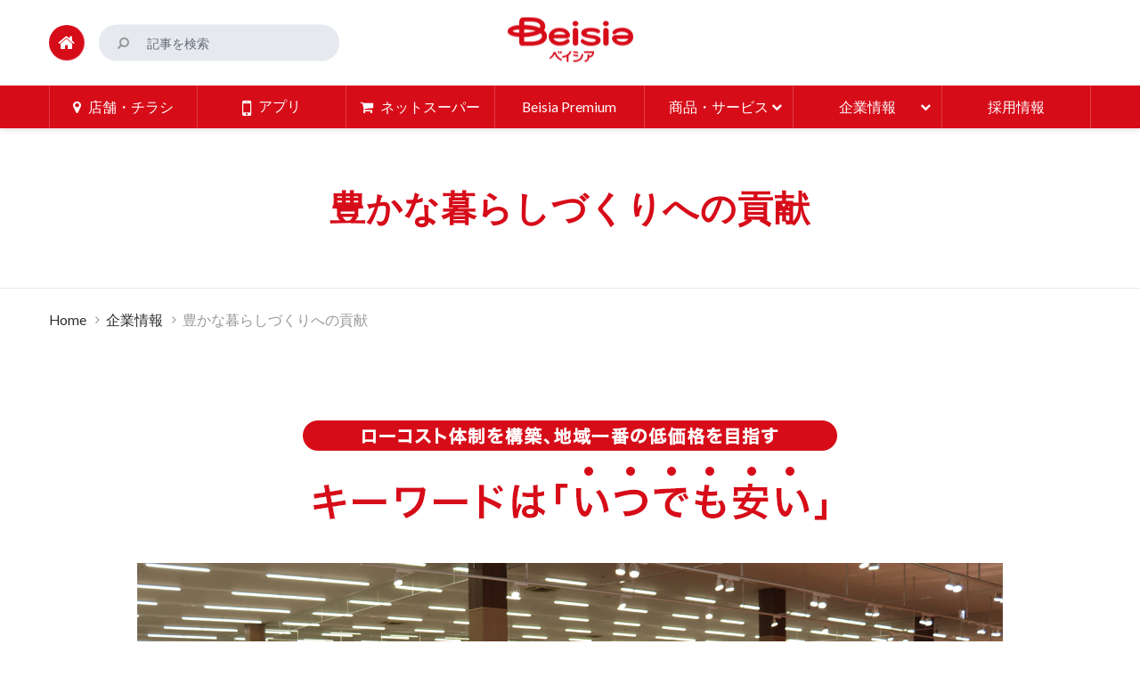

--- FILE ---
content_type: text/html; charset=UTF-8
request_url: https://www.beisia.co.jp/%E4%BC%81%E6%A5%AD%E6%83%85%E5%A0%B1/%E8%B1%8A%E3%81%8B%E3%81%AA%E6%9A%AE%E3%82%89%E3%81%97%E3%81%A5%E3%81%8F%E3%82%8A%E3%81%B8%E3%81%AE%E8%B2%A2%E7%8C%AE
body_size: 70240
content:
<!DOCTYPE html>
<!--[if lt IE 7]>      <html class="no-js lt-ie9 lt-ie8 lt-ie7" lang="ja"> <![endif]-->
<!--[if IE 7]>         <html class="no-js lt-ie9 lt-ie8" lang="ja"> <![endif]-->
<!--[if IE 8]>         <html class="no-js lt-ie9" lang="ja"> <![endif]-->
<!--[if gt IE 8]><!-->
<html class="no-js" lang="ja">
<!--<![endif]-->

<head>
	<meta charset="utf-8">
	<meta http-equiv="x-ua-compatible" content="ie=edge">
	<meta name="viewport" content="width=device-width, initial-scale=1">
	<meta name="format-detection" content="telephone=no">
		<link href="https://www.beisia.co.jp/wp-content/themes/beisia_v1/common/css/normalize.css" rel="stylesheet" media="all" />
	<link href="https://www.beisia.co.jp/wp-content/themes/beisia_v1/common/css/slick/slick.css" rel="stylesheet" media="all" />
	<link href="https://www.beisia.co.jp/wp-content/themes/beisia_v1/common/css/font-awesome.min.css" rel="stylesheet" media="all" />
	<link href="https://www.beisia.co.jp/wp-content/themes/beisia_v1/common/css/jquery.fancybox.css" rel="stylesheet" media="all" />
	<link rel="icon" type="image/png" href="https://www.beisia.co.jp/wp-content/themes/beisia_v1/favicon-64.png" sizes="64x64" />
	<link rel="icon" type="image/png" href="https://www.beisia.co.jp/wp-content/themes/beisia_v1/favicon-48.png" sizes="48x48" />
	<link rel="icon" type="image/png" href="https://www.beisia.co.jp/wp-content/themes/beisia_v1/favicon-32.png" sizes="32x32" />
	<link rel="icon" type="image/png" href="https://www.beisia.co.jp/wp-content/themes/beisia_v1/favicon-16.png" sizes="16x16" />
	<link rel="icon" type="image/x-icon" href="https://www.beisia.co.jp/wp-content/themes/beisia_v1/favicon.ico" />
	<meta name='robots' content='index, follow, max-image-preview:large, max-snippet:-1, max-video-preview:-1' />
	<style>img:is([sizes="auto" i], [sizes^="auto," i]) { contain-intrinsic-size: 3000px 1500px }</style>
	
	<title>豊かな暮らしづくりへの貢献 &#8211; ベイシア</title>
	<link rel="canonical" href="https://www.beisia.co.jp/企業情報/豊かな暮らしづくりへの貢献" />
	<meta property="og:locale" content="ja_JP" />
	<meta property="og:type" content="article" />
	<meta property="og:title" content="豊かな暮らしづくりへの貢献 &#8211; ベイシア" />
	<meta property="og:description" content="「どこにも負けない価格での提供」が、ベイシアの目指す価格政策です。ベイシアは、安心・安全に徹し、品質、機能においても、お客様に満足していただける商品を、どこよりも安く提供していきます。 新たなベイシア流“more dis [&hellip;]" />
	<meta property="og:url" content="https://www.beisia.co.jp/企業情報/豊かな暮らしづくりへの貢献" />
	<meta property="og:site_name" content="ベイシア" />
	<meta property="article:publisher" content="https://www.facebook.com/364696947217540" />
	<meta property="article:modified_time" content="2023-10-25T07:35:35+00:00" />
	<meta property="og:image" content="https://www.beisia.co.jp/wp-content/uploads/2023/10/corporate_yutaka_list-1.jpg" />
	<meta property="og:image:width" content="750" />
	<meta property="og:image:height" content="470" />
	<meta property="og:image:type" content="image/jpeg" />
	<script type="application/ld+json" class="yoast-schema-graph">{"@context":"https://schema.org","@graph":[{"@type":"WebPage","@id":"https://www.beisia.co.jp/%e4%bc%81%e6%a5%ad%e6%83%85%e5%a0%b1/%e8%b1%8a%e3%81%8b%e3%81%aa%e6%9a%ae%e3%82%89%e3%81%97%e3%81%a5%e3%81%8f%e3%82%8a%e3%81%b8%e3%81%ae%e8%b2%a2%e7%8c%ae","url":"https://www.beisia.co.jp/%e4%bc%81%e6%a5%ad%e6%83%85%e5%a0%b1/%e8%b1%8a%e3%81%8b%e3%81%aa%e6%9a%ae%e3%82%89%e3%81%97%e3%81%a5%e3%81%8f%e3%82%8a%e3%81%b8%e3%81%ae%e8%b2%a2%e7%8c%ae","name":"豊かな暮らしづくりへの貢献 &#8211; ベイシア","isPartOf":{"@id":"https://www.beisia.co.jp/#website"},"primaryImageOfPage":{"@id":"https://www.beisia.co.jp/%e4%bc%81%e6%a5%ad%e6%83%85%e5%a0%b1/%e8%b1%8a%e3%81%8b%e3%81%aa%e6%9a%ae%e3%82%89%e3%81%97%e3%81%a5%e3%81%8f%e3%82%8a%e3%81%b8%e3%81%ae%e8%b2%a2%e7%8c%ae#primaryimage"},"image":{"@id":"https://www.beisia.co.jp/%e4%bc%81%e6%a5%ad%e6%83%85%e5%a0%b1/%e8%b1%8a%e3%81%8b%e3%81%aa%e6%9a%ae%e3%82%89%e3%81%97%e3%81%a5%e3%81%8f%e3%82%8a%e3%81%b8%e3%81%ae%e8%b2%a2%e7%8c%ae#primaryimage"},"thumbnailUrl":"https://www.beisia.co.jp/wp-content/uploads/2023/10/corporate_yutaka_list-1.jpg","datePublished":"2017-03-21T04:36:36+00:00","dateModified":"2023-10-25T07:35:35+00:00","breadcrumb":{"@id":"https://www.beisia.co.jp/%e4%bc%81%e6%a5%ad%e6%83%85%e5%a0%b1/%e8%b1%8a%e3%81%8b%e3%81%aa%e6%9a%ae%e3%82%89%e3%81%97%e3%81%a5%e3%81%8f%e3%82%8a%e3%81%b8%e3%81%ae%e8%b2%a2%e7%8c%ae#breadcrumb"},"inLanguage":"ja","potentialAction":[{"@type":"ReadAction","target":["https://www.beisia.co.jp/%e4%bc%81%e6%a5%ad%e6%83%85%e5%a0%b1/%e8%b1%8a%e3%81%8b%e3%81%aa%e6%9a%ae%e3%82%89%e3%81%97%e3%81%a5%e3%81%8f%e3%82%8a%e3%81%b8%e3%81%ae%e8%b2%a2%e7%8c%ae"]}]},{"@type":"ImageObject","inLanguage":"ja","@id":"https://www.beisia.co.jp/%e4%bc%81%e6%a5%ad%e6%83%85%e5%a0%b1/%e8%b1%8a%e3%81%8b%e3%81%aa%e6%9a%ae%e3%82%89%e3%81%97%e3%81%a5%e3%81%8f%e3%82%8a%e3%81%b8%e3%81%ae%e8%b2%a2%e7%8c%ae#primaryimage","url":"https://www.beisia.co.jp/wp-content/uploads/2023/10/corporate_yutaka_list-1.jpg","contentUrl":"https://www.beisia.co.jp/wp-content/uploads/2023/10/corporate_yutaka_list-1.jpg","width":750,"height":470},{"@type":"BreadcrumbList","@id":"https://www.beisia.co.jp/%e4%bc%81%e6%a5%ad%e6%83%85%e5%a0%b1/%e8%b1%8a%e3%81%8b%e3%81%aa%e6%9a%ae%e3%82%89%e3%81%97%e3%81%a5%e3%81%8f%e3%82%8a%e3%81%b8%e3%81%ae%e8%b2%a2%e7%8c%ae#breadcrumb","itemListElement":[{"@type":"ListItem","position":1,"name":"Home","item":"https://www.beisia.co.jp/"},{"@type":"ListItem","position":2,"name":"企業情報","item":"https://www.beisia.co.jp/%e4%bc%81%e6%a5%ad%e6%83%85%e5%a0%b1"},{"@type":"ListItem","position":3,"name":"豊かな暮らしづくりへの貢献"}]},{"@type":"WebSite","@id":"https://www.beisia.co.jp/#website","url":"https://www.beisia.co.jp/","name":"ベイシア","description":"豊かな暮らしのパートナー","potentialAction":[{"@type":"SearchAction","target":{"@type":"EntryPoint","urlTemplate":"https://www.beisia.co.jp/?s={search_term_string}"},"query-input":{"@type":"PropertyValueSpecification","valueRequired":true,"valueName":"search_term_string"}}],"inLanguage":"ja"}]}</script>


<script type="text/javascript">
/* <![CDATA[ */
window._wpemojiSettings = {"baseUrl":"https:\/\/s.w.org\/images\/core\/emoji\/15.0.3\/72x72\/","ext":".png","svgUrl":"https:\/\/s.w.org\/images\/core\/emoji\/15.0.3\/svg\/","svgExt":".svg","source":{"concatemoji":"https:\/\/www.beisia.co.jp\/wp-includes\/js\/wp-emoji-release.min.js?ver=6.7.1"}};
/*! This file is auto-generated */
!function(i,n){var o,s,e;function c(e){try{var t={supportTests:e,timestamp:(new Date).valueOf()};sessionStorage.setItem(o,JSON.stringify(t))}catch(e){}}function p(e,t,n){e.clearRect(0,0,e.canvas.width,e.canvas.height),e.fillText(t,0,0);var t=new Uint32Array(e.getImageData(0,0,e.canvas.width,e.canvas.height).data),r=(e.clearRect(0,0,e.canvas.width,e.canvas.height),e.fillText(n,0,0),new Uint32Array(e.getImageData(0,0,e.canvas.width,e.canvas.height).data));return t.every(function(e,t){return e===r[t]})}function u(e,t,n){switch(t){case"flag":return n(e,"\ud83c\udff3\ufe0f\u200d\u26a7\ufe0f","\ud83c\udff3\ufe0f\u200b\u26a7\ufe0f")?!1:!n(e,"\ud83c\uddfa\ud83c\uddf3","\ud83c\uddfa\u200b\ud83c\uddf3")&&!n(e,"\ud83c\udff4\udb40\udc67\udb40\udc62\udb40\udc65\udb40\udc6e\udb40\udc67\udb40\udc7f","\ud83c\udff4\u200b\udb40\udc67\u200b\udb40\udc62\u200b\udb40\udc65\u200b\udb40\udc6e\u200b\udb40\udc67\u200b\udb40\udc7f");case"emoji":return!n(e,"\ud83d\udc26\u200d\u2b1b","\ud83d\udc26\u200b\u2b1b")}return!1}function f(e,t,n){var r="undefined"!=typeof WorkerGlobalScope&&self instanceof WorkerGlobalScope?new OffscreenCanvas(300,150):i.createElement("canvas"),a=r.getContext("2d",{willReadFrequently:!0}),o=(a.textBaseline="top",a.font="600 32px Arial",{});return e.forEach(function(e){o[e]=t(a,e,n)}),o}function t(e){var t=i.createElement("script");t.src=e,t.defer=!0,i.head.appendChild(t)}"undefined"!=typeof Promise&&(o="wpEmojiSettingsSupports",s=["flag","emoji"],n.supports={everything:!0,everythingExceptFlag:!0},e=new Promise(function(e){i.addEventListener("DOMContentLoaded",e,{once:!0})}),new Promise(function(t){var n=function(){try{var e=JSON.parse(sessionStorage.getItem(o));if("object"==typeof e&&"number"==typeof e.timestamp&&(new Date).valueOf()<e.timestamp+604800&&"object"==typeof e.supportTests)return e.supportTests}catch(e){}return null}();if(!n){if("undefined"!=typeof Worker&&"undefined"!=typeof OffscreenCanvas&&"undefined"!=typeof URL&&URL.createObjectURL&&"undefined"!=typeof Blob)try{var e="postMessage("+f.toString()+"("+[JSON.stringify(s),u.toString(),p.toString()].join(",")+"));",r=new Blob([e],{type:"text/javascript"}),a=new Worker(URL.createObjectURL(r),{name:"wpTestEmojiSupports"});return void(a.onmessage=function(e){c(n=e.data),a.terminate(),t(n)})}catch(e){}c(n=f(s,u,p))}t(n)}).then(function(e){for(var t in e)n.supports[t]=e[t],n.supports.everything=n.supports.everything&&n.supports[t],"flag"!==t&&(n.supports.everythingExceptFlag=n.supports.everythingExceptFlag&&n.supports[t]);n.supports.everythingExceptFlag=n.supports.everythingExceptFlag&&!n.supports.flag,n.DOMReady=!1,n.readyCallback=function(){n.DOMReady=!0}}).then(function(){return e}).then(function(){var e;n.supports.everything||(n.readyCallback(),(e=n.source||{}).concatemoji?t(e.concatemoji):e.wpemoji&&e.twemoji&&(t(e.twemoji),t(e.wpemoji)))}))}((window,document),window._wpemojiSettings);
/* ]]> */
</script>
<link rel='stylesheet' id='beisia-style-css' href='https://www.beisia.co.jp/wp-content/themes/beisia_v1/style.css?ver=1748482583' type='text/css' media='all' />
<style id='wp-emoji-styles-inline-css' type='text/css'>

	img.wp-smiley, img.emoji {
		display: inline !important;
		border: none !important;
		box-shadow: none !important;
		height: 1em !important;
		width: 1em !important;
		margin: 0 0.07em !important;
		vertical-align: -0.1em !important;
		background: none !important;
		padding: 0 !important;
	}
</style>
<link rel='stylesheet' id='wp-block-library-css' href='https://www.beisia.co.jp/wp-includes/css/dist/block-library/style.min.css?ver=6.7.1' type='text/css' media='all' />
<style id='classic-theme-styles-inline-css' type='text/css'>
/*! This file is auto-generated */
.wp-block-button__link{color:#fff;background-color:#32373c;border-radius:9999px;box-shadow:none;text-decoration:none;padding:calc(.667em + 2px) calc(1.333em + 2px);font-size:1.125em}.wp-block-file__button{background:#32373c;color:#fff;text-decoration:none}
</style>
<style id='global-styles-inline-css' type='text/css'>
:root{--wp--preset--aspect-ratio--square: 1;--wp--preset--aspect-ratio--4-3: 4/3;--wp--preset--aspect-ratio--3-4: 3/4;--wp--preset--aspect-ratio--3-2: 3/2;--wp--preset--aspect-ratio--2-3: 2/3;--wp--preset--aspect-ratio--16-9: 16/9;--wp--preset--aspect-ratio--9-16: 9/16;--wp--preset--color--black: #000000;--wp--preset--color--cyan-bluish-gray: #abb8c3;--wp--preset--color--white: #ffffff;--wp--preset--color--pale-pink: #f78da7;--wp--preset--color--vivid-red: #cf2e2e;--wp--preset--color--luminous-vivid-orange: #ff6900;--wp--preset--color--luminous-vivid-amber: #fcb900;--wp--preset--color--light-green-cyan: #7bdcb5;--wp--preset--color--vivid-green-cyan: #00d084;--wp--preset--color--pale-cyan-blue: #8ed1fc;--wp--preset--color--vivid-cyan-blue: #0693e3;--wp--preset--color--vivid-purple: #9b51e0;--wp--preset--gradient--vivid-cyan-blue-to-vivid-purple: linear-gradient(135deg,rgba(6,147,227,1) 0%,rgb(155,81,224) 100%);--wp--preset--gradient--light-green-cyan-to-vivid-green-cyan: linear-gradient(135deg,rgb(122,220,180) 0%,rgb(0,208,130) 100%);--wp--preset--gradient--luminous-vivid-amber-to-luminous-vivid-orange: linear-gradient(135deg,rgba(252,185,0,1) 0%,rgba(255,105,0,1) 100%);--wp--preset--gradient--luminous-vivid-orange-to-vivid-red: linear-gradient(135deg,rgba(255,105,0,1) 0%,rgb(207,46,46) 100%);--wp--preset--gradient--very-light-gray-to-cyan-bluish-gray: linear-gradient(135deg,rgb(238,238,238) 0%,rgb(169,184,195) 100%);--wp--preset--gradient--cool-to-warm-spectrum: linear-gradient(135deg,rgb(74,234,220) 0%,rgb(151,120,209) 20%,rgb(207,42,186) 40%,rgb(238,44,130) 60%,rgb(251,105,98) 80%,rgb(254,248,76) 100%);--wp--preset--gradient--blush-light-purple: linear-gradient(135deg,rgb(255,206,236) 0%,rgb(152,150,240) 100%);--wp--preset--gradient--blush-bordeaux: linear-gradient(135deg,rgb(254,205,165) 0%,rgb(254,45,45) 50%,rgb(107,0,62) 100%);--wp--preset--gradient--luminous-dusk: linear-gradient(135deg,rgb(255,203,112) 0%,rgb(199,81,192) 50%,rgb(65,88,208) 100%);--wp--preset--gradient--pale-ocean: linear-gradient(135deg,rgb(255,245,203) 0%,rgb(182,227,212) 50%,rgb(51,167,181) 100%);--wp--preset--gradient--electric-grass: linear-gradient(135deg,rgb(202,248,128) 0%,rgb(113,206,126) 100%);--wp--preset--gradient--midnight: linear-gradient(135deg,rgb(2,3,129) 0%,rgb(40,116,252) 100%);--wp--preset--font-size--small: 13px;--wp--preset--font-size--medium: 20px;--wp--preset--font-size--large: 36px;--wp--preset--font-size--x-large: 42px;--wp--preset--spacing--20: 0.44rem;--wp--preset--spacing--30: 0.67rem;--wp--preset--spacing--40: 1rem;--wp--preset--spacing--50: 1.5rem;--wp--preset--spacing--60: 2.25rem;--wp--preset--spacing--70: 3.38rem;--wp--preset--spacing--80: 5.06rem;--wp--preset--shadow--natural: 6px 6px 9px rgba(0, 0, 0, 0.2);--wp--preset--shadow--deep: 12px 12px 50px rgba(0, 0, 0, 0.4);--wp--preset--shadow--sharp: 6px 6px 0px rgba(0, 0, 0, 0.2);--wp--preset--shadow--outlined: 6px 6px 0px -3px rgba(255, 255, 255, 1), 6px 6px rgba(0, 0, 0, 1);--wp--preset--shadow--crisp: 6px 6px 0px rgba(0, 0, 0, 1);}:where(.is-layout-flex){gap: 0.5em;}:where(.is-layout-grid){gap: 0.5em;}body .is-layout-flex{display: flex;}.is-layout-flex{flex-wrap: wrap;align-items: center;}.is-layout-flex > :is(*, div){margin: 0;}body .is-layout-grid{display: grid;}.is-layout-grid > :is(*, div){margin: 0;}:where(.wp-block-columns.is-layout-flex){gap: 2em;}:where(.wp-block-columns.is-layout-grid){gap: 2em;}:where(.wp-block-post-template.is-layout-flex){gap: 1.25em;}:where(.wp-block-post-template.is-layout-grid){gap: 1.25em;}.has-black-color{color: var(--wp--preset--color--black) !important;}.has-cyan-bluish-gray-color{color: var(--wp--preset--color--cyan-bluish-gray) !important;}.has-white-color{color: var(--wp--preset--color--white) !important;}.has-pale-pink-color{color: var(--wp--preset--color--pale-pink) !important;}.has-vivid-red-color{color: var(--wp--preset--color--vivid-red) !important;}.has-luminous-vivid-orange-color{color: var(--wp--preset--color--luminous-vivid-orange) !important;}.has-luminous-vivid-amber-color{color: var(--wp--preset--color--luminous-vivid-amber) !important;}.has-light-green-cyan-color{color: var(--wp--preset--color--light-green-cyan) !important;}.has-vivid-green-cyan-color{color: var(--wp--preset--color--vivid-green-cyan) !important;}.has-pale-cyan-blue-color{color: var(--wp--preset--color--pale-cyan-blue) !important;}.has-vivid-cyan-blue-color{color: var(--wp--preset--color--vivid-cyan-blue) !important;}.has-vivid-purple-color{color: var(--wp--preset--color--vivid-purple) !important;}.has-black-background-color{background-color: var(--wp--preset--color--black) !important;}.has-cyan-bluish-gray-background-color{background-color: var(--wp--preset--color--cyan-bluish-gray) !important;}.has-white-background-color{background-color: var(--wp--preset--color--white) !important;}.has-pale-pink-background-color{background-color: var(--wp--preset--color--pale-pink) !important;}.has-vivid-red-background-color{background-color: var(--wp--preset--color--vivid-red) !important;}.has-luminous-vivid-orange-background-color{background-color: var(--wp--preset--color--luminous-vivid-orange) !important;}.has-luminous-vivid-amber-background-color{background-color: var(--wp--preset--color--luminous-vivid-amber) !important;}.has-light-green-cyan-background-color{background-color: var(--wp--preset--color--light-green-cyan) !important;}.has-vivid-green-cyan-background-color{background-color: var(--wp--preset--color--vivid-green-cyan) !important;}.has-pale-cyan-blue-background-color{background-color: var(--wp--preset--color--pale-cyan-blue) !important;}.has-vivid-cyan-blue-background-color{background-color: var(--wp--preset--color--vivid-cyan-blue) !important;}.has-vivid-purple-background-color{background-color: var(--wp--preset--color--vivid-purple) !important;}.has-black-border-color{border-color: var(--wp--preset--color--black) !important;}.has-cyan-bluish-gray-border-color{border-color: var(--wp--preset--color--cyan-bluish-gray) !important;}.has-white-border-color{border-color: var(--wp--preset--color--white) !important;}.has-pale-pink-border-color{border-color: var(--wp--preset--color--pale-pink) !important;}.has-vivid-red-border-color{border-color: var(--wp--preset--color--vivid-red) !important;}.has-luminous-vivid-orange-border-color{border-color: var(--wp--preset--color--luminous-vivid-orange) !important;}.has-luminous-vivid-amber-border-color{border-color: var(--wp--preset--color--luminous-vivid-amber) !important;}.has-light-green-cyan-border-color{border-color: var(--wp--preset--color--light-green-cyan) !important;}.has-vivid-green-cyan-border-color{border-color: var(--wp--preset--color--vivid-green-cyan) !important;}.has-pale-cyan-blue-border-color{border-color: var(--wp--preset--color--pale-cyan-blue) !important;}.has-vivid-cyan-blue-border-color{border-color: var(--wp--preset--color--vivid-cyan-blue) !important;}.has-vivid-purple-border-color{border-color: var(--wp--preset--color--vivid-purple) !important;}.has-vivid-cyan-blue-to-vivid-purple-gradient-background{background: var(--wp--preset--gradient--vivid-cyan-blue-to-vivid-purple) !important;}.has-light-green-cyan-to-vivid-green-cyan-gradient-background{background: var(--wp--preset--gradient--light-green-cyan-to-vivid-green-cyan) !important;}.has-luminous-vivid-amber-to-luminous-vivid-orange-gradient-background{background: var(--wp--preset--gradient--luminous-vivid-amber-to-luminous-vivid-orange) !important;}.has-luminous-vivid-orange-to-vivid-red-gradient-background{background: var(--wp--preset--gradient--luminous-vivid-orange-to-vivid-red) !important;}.has-very-light-gray-to-cyan-bluish-gray-gradient-background{background: var(--wp--preset--gradient--very-light-gray-to-cyan-bluish-gray) !important;}.has-cool-to-warm-spectrum-gradient-background{background: var(--wp--preset--gradient--cool-to-warm-spectrum) !important;}.has-blush-light-purple-gradient-background{background: var(--wp--preset--gradient--blush-light-purple) !important;}.has-blush-bordeaux-gradient-background{background: var(--wp--preset--gradient--blush-bordeaux) !important;}.has-luminous-dusk-gradient-background{background: var(--wp--preset--gradient--luminous-dusk) !important;}.has-pale-ocean-gradient-background{background: var(--wp--preset--gradient--pale-ocean) !important;}.has-electric-grass-gradient-background{background: var(--wp--preset--gradient--electric-grass) !important;}.has-midnight-gradient-background{background: var(--wp--preset--gradient--midnight) !important;}.has-small-font-size{font-size: var(--wp--preset--font-size--small) !important;}.has-medium-font-size{font-size: var(--wp--preset--font-size--medium) !important;}.has-large-font-size{font-size: var(--wp--preset--font-size--large) !important;}.has-x-large-font-size{font-size: var(--wp--preset--font-size--x-large) !important;}
:where(.wp-block-post-template.is-layout-flex){gap: 1.25em;}:where(.wp-block-post-template.is-layout-grid){gap: 1.25em;}
:where(.wp-block-columns.is-layout-flex){gap: 2em;}:where(.wp-block-columns.is-layout-grid){gap: 2em;}
:root :where(.wp-block-pullquote){font-size: 1.5em;line-height: 1.6;}
</style>
<link rel='stylesheet' id='contact-form-7-css' href='https://www.beisia.co.jp/wp-content/plugins/contact-form-7/includes/css/styles.css?ver=6.0.5' type='text/css' media='all' />
<style type="text/css">.recentcomments a{display:inline !important;padding:0 !important;margin:0 !important;}</style>	<style type="text/css">
			.site-title,
		.site-description {
			position: absolute;
			clip: rect(1px, 1px, 1px, 1px);
		}
		</style>
					<link rel="alternate" type="application/rss+xml" title="ベイシア公式サイトのRSS" href="https://www.beisia.co.jp/feed" />
						<!-- Google tag (gtag.js) -->
		<script async src="https://www.googletagmanager.com/gtag/js?id=G-70VQD48LRB"></script>
		<script>
			window.dataLayer = window.dataLayer || [];

			function gtag() {
				dataLayer.push(arguments);
			}
			gtag('js', new Date());

			gtag('config', 'G-70VQD48LRB');
		</script>
	</head>

<body id="pagetop">
	<div id="page-body"></div>
	<!-- Header// -->
	<header id="header">
		<div class="header-heading">

			<div class="header-heading-container pc">
				<div class="header-search">
					<form class="search-form" role="search" method="get" action="https://www.beisia.co.jp/">
						<div class="search-moduleButton"><button type="submit"><i class="fa fa-search fa-flip-horizontal"></i></button></div>
						<div class="search-moduleInput"><input type="text" id="s" name="s" value="" placeholder="記事を検索" required /></div>
					</form>
				</div>
			</div>

			<div class="header-heading-container sp">
				<div class="header-search-new">
					<form class="search-form" role="search" method="get" action="/">
						<div class="search-moduleButton"><button type="submit"><i class="fa fa-search fa-flip-horizontal"></i></button></div>
						<div class="search-moduleInput"><input type="text" id="s" name="s" value="" placeholder="記事を検索" required /></div>
					</form>
					<div class="search-sp-button"><span class="i-search"><i class="fa fa-search fa-flip-horizontal"></i></span><span class="i-close"><i class="fa fa-times-circle" aria-hidden="true"></i></span></div>
				</div>
			</div>

			<h1 class="header-title burger">
				<a href="https://www.beisia.co.jp/">ベイシア Beisia 豊かな暮らしのパートナー</a>
			</h1>
			<div class="header-home"><a href="https://www.beisia.co.jp/" title="Home"><i class="fa fa-home" aria-hidden="true"></i></a></div>
			<div class="menu-button"><span class="menu-button-icon"></span></div>
		</div>

		<!--nav//-->
		<nav class="header-nav burger">
			<div class="header-nav-container">
				<div class="burger-bg"></div>
				<ul class="header-nav-link">
					<li class="menu-shop"><a href="https://map.beisia.co.jp/" rel="noopener noreferrer" target="_blank"><span>店舗・チラシ</span></a></li>
					<li class="menu-app pc"><a href="https://beisia.jp/" rel="noopener noreferrer" target="_blank"><span>アプリ</span></a></li>
					<li class="menu-cart"><a href="https://netsuper.rakuten.co.jp/beisia/" rel="noopener noreferrer" target="_blank"><span>ネットスーパー</span></a></li>
					<li class="menu-normal"><a href="/beisia_premium"><span>Beisia Premium</span></a></li>
					<li class="menu-big">
						<span class="menu-big-button"><span>商品・サービス</span></span>
						<div class="menu-big-contents">
							<div class="menu-big-container service">
								<div class="col-md-12">
									<h2 class="title-main">商品・サービス</h2>
																			<ul class="list-link">
																							<li><a href="https://www.beisia.co.jp/%e5%95%86%e5%93%81%e3%83%bb%e3%82%b5%e3%83%bc%e3%83%93%e3%82%b9/%e9%96%8b%e5%82%ac%e4%b8%ad%e3%81%ae%e3%82%ad%e3%83%a3%e3%83%b3%e3%83%9a%e3%83%bc%e3%83%b3">
														<figure class="img"><img width="240" height="240" src="https://www.beisia.co.jp/wp-content/uploads/2017/03/h_campaign-1.png" class="attachment-post-thumbnail size-post-thumbnail wp-post-image" alt="" decoding="async" fetchpriority="high" srcset="https://www.beisia.co.jp/wp-content/uploads/2017/03/h_campaign-1.png 240w, https://www.beisia.co.jp/wp-content/uploads/2017/03/h_campaign-1-150x150.png 150w" sizes="(max-width: 240px) 100vw, 240px" /></figure>
														<span class="title">開催中のキャンペーン</span>
														<span class="outline">ベイシアで開催中のキャンペーンや特別企画をご覧いただけます。お買い得な情報もいろいろ。楽しいショッピングにお役立てください。</span>
													</a>
												</li>
																							<li><a href="https://www.beisia.co.jp/%e5%95%86%e5%93%81%e3%83%bb%e3%82%b5%e3%83%bc%e3%83%93%e3%82%b9/%e3%83%99%e3%82%a4%e3%82%b7%e3%82%a2%e3%81%ae%e5%95%86%e5%93%81">
														<figure class="img"><img width="240" height="240" src="https://www.beisia.co.jp/wp-content/uploads/2024/06/h_pb.png" class="attachment-post-thumbnail size-post-thumbnail wp-post-image" alt="" decoding="async" srcset="https://www.beisia.co.jp/wp-content/uploads/2024/06/h_pb.png 240w, https://www.beisia.co.jp/wp-content/uploads/2024/06/h_pb-100x100.png 100w" sizes="(max-width: 240px) 100vw, 240px" /></figure>
														<span class="title">ベイシアの商品</span>
														<span class="outline">ベイシアいち押しのオリジナル商品をご紹介。品質・安心・価格の三拍子そろったPB商品で、あなたの暮らしに彩りを添えます。</span>
													</a>
												</li>
																							<li><a href="https://www.beisia.co.jp/%e5%95%86%e5%93%81%e3%83%bb%e3%82%b5%e3%83%bc%e3%83%93%e3%82%b9/%e3%81%94%e4%ba%88%e7%b4%84%e5%95%86%e5%93%81%e3%83%bb%e3%82%ae%e3%83%95%e3%83%88">
														<figure class="img"><img width="240" height="240" src="https://www.beisia.co.jp/wp-content/uploads/2017/03/h_reserved.png" class="attachment-post-thumbnail size-post-thumbnail wp-post-image" alt="" decoding="async" srcset="https://www.beisia.co.jp/wp-content/uploads/2017/03/h_reserved.png 240w, https://www.beisia.co.jp/wp-content/uploads/2017/03/h_reserved-150x150.png 150w" sizes="(max-width: 240px) 100vw, 240px" /></figure>
														<span class="title">ご予約商品・ギフト</span>
														<span class="outline">ベイシアでは季節に合わせて、多数のギフトやご予約商品を取り揃えております。贈物、おもてなし、会合行事などに、ぜひご利用ください。</span>
													</a>
												</li>
																							<li><a href="https://www.beisia.co.jp/%e5%95%86%e5%93%81%e3%83%bb%e3%82%b5%e3%83%bc%e3%83%93%e3%82%b9/%e3%83%8d%e3%83%83%e3%83%88%e3%82%b5%e3%83%bc%e3%83%93%e3%82%b9">
														<figure class="img"><img width="240" height="240" src="https://www.beisia.co.jp/wp-content/uploads/2017/03/h_net.png" class="attachment-post-thumbnail size-post-thumbnail wp-post-image" alt="" decoding="async" srcset="https://www.beisia.co.jp/wp-content/uploads/2017/03/h_net.png 240w, https://www.beisia.co.jp/wp-content/uploads/2017/03/h_net-150x150.png 150w" sizes="(max-width: 240px) 100vw, 240px" /></figure>
														<span class="title">ネットサービス</span>
														<span class="outline">より便利にお買い物をしていただくために、インターネットのサービスを用意しています。いつでもスマホやパソコンからご利用いただけます。</span>
													</a>
												</li>
																							<li><a href="https://www.beisia.co.jp/%e5%95%86%e5%93%81%e3%83%bb%e3%82%b5%e3%83%bc%e3%83%93%e3%82%b9/%e5%ba%97%e9%a0%ad%e3%82%b5%e3%83%bc%e3%83%93%e3%82%b9">
														<figure class="img"><img width="240" height="240" src="https://www.beisia.co.jp/wp-content/uploads/2017/03/h_shop.png" class="attachment-post-thumbnail size-post-thumbnail wp-post-image" alt="" decoding="async" srcset="https://www.beisia.co.jp/wp-content/uploads/2017/03/h_shop.png 240w, https://www.beisia.co.jp/wp-content/uploads/2017/03/h_shop-150x150.png 150w" sizes="(max-width: 240px) 100vw, 240px" /></figure>
														<span class="title">店頭サービス</span>
														<span class="outline">ベイシアの店舗では、お客様のお買い物をサポートする各種サービスを行っております。便利で楽しいショッピングにご活用ください。</span>
													</a>
												</li>
																																	<li><a href="/dtinfo/">
													<figure class="img"><img src="https://www.beisia.co.jp/wp-content/themes/beisia_v1/img/common/h_cow.png"></figure>
													<span class="title">国産牛肉の生産履歴検索</span>
													<span class="outline">ベイシアでは、お客様に「安心・安全」な国産牛肉をお買い求めいただけるようトレーサビリティの仕組み作りに取り組んでいます。</span>
												</a>
											</li>
										</ul>
																	</div>
							</div>
						</div>
					</li>
					<li class="menu-big">
						<span class="menu-big-button"><span>企業情報</span></span>
						<div class="menu-big-contents">
							<div class="menu-big-container corporate">
								<div class="col-md-5 clearfix">
									<h2 class="title-main">企業情報</h2>
									<ul class="list-link">
										<li id="menu-item-4501" class="menu-item menu-item-type-post_type menu-item-object-page current-page-ancestor current-page-parent menu-item-4501"><a href="https://www.beisia.co.jp/%e4%bc%81%e6%a5%ad%e6%83%85%e5%a0%b1">企業情報</a></li>
<li id="menu-item-4502" class="menu-item menu-item-type-post_type menu-item-object-page menu-item-4502"><a href="https://www.beisia.co.jp/%e4%bc%81%e6%a5%ad%e6%83%85%e5%a0%b1/%e3%83%88%e3%83%83%e3%83%97%e3%83%a1%e3%83%83%e3%82%bb%e3%83%bc%e3%82%b8">トップメッセージ</a></li>
<li id="menu-item-4504" class="menu-item menu-item-type-post_type menu-item-object-page menu-item-4504"><a href="https://www.beisia.co.jp/%e4%bc%81%e6%a5%ad%e6%83%85%e5%a0%b1/%e4%bc%81%e6%a5%ad%e7%90%86%e5%bf%b5">企業理念</a></li>
<li id="menu-item-4505" class="menu-item menu-item-type-post_type menu-item-object-page menu-item-4505"><a href="https://www.beisia.co.jp/%e4%bc%81%e6%a5%ad%e6%83%85%e5%a0%b1/%e4%bc%9a%e7%a4%be%e6%a6%82%e8%a6%81">会社概要</a></li>
<li id="menu-item-5532" class="menu-item menu-item-type-post_type menu-item-object-page menu-item-5532"><a href="https://www.beisia.co.jp/%e4%bc%81%e6%a5%ad%e6%83%85%e5%a0%b1/%e7%a4%be%e5%90%8d%e3%81%ae%e7%94%b1%e6%9d%a5">社名の由来</a></li>
<li id="menu-item-4503" class="menu-item menu-item-type-post_type menu-item-object-page menu-item-4503"><a href="https://www.beisia.co.jp/%e4%bc%81%e6%a5%ad%e6%83%85%e5%a0%b1/%e6%b2%bf%e9%9d%a9">沿革</a></li>
<li id="menu-item-4506" class="menu-item menu-item-type-post_type menu-item-object-page menu-item-4506"><a href="https://www.beisia.co.jp/%e4%bc%81%e6%a5%ad%e6%83%85%e5%a0%b1/%e5%ba%97%e8%88%97%e5%bd%a2%e6%85%8b%e3%81%ab%e3%81%a4%e3%81%84%e3%81%a6">店舗形態について</a></li>
<li id="menu-item-5445" class="menu-item menu-item-type-post_type menu-item-object-page menu-item-5445"><a href="https://www.beisia.co.jp/%e4%bc%81%e6%a5%ad%e6%83%85%e5%a0%b1/%e3%82%b0%e3%83%ab%e3%83%bc%e3%83%97%e7%b4%b9%e4%bb%8b">ベイシアグループについて</a></li>
<li id="menu-item-126464" class="menu-item menu-item-type-post_type menu-item-object-page menu-item-126464"><a href="https://www.beisia.co.jp/%e4%bc%81%e6%a5%ad%e6%83%85%e5%a0%b1/%e3%83%9e%e3%83%ab%e3%83%81%e3%82%b9%e3%83%86%e3%83%bc%e3%82%af%e3%83%9b%e3%83%ab%e3%83%80%e3%83%bc%e6%96%b9%e9%87%9d">マルチステークホルダー方針</a></li>
<li id="menu-item-138623" class="menu-item menu-item-type-post_type menu-item-object-page menu-item-138623"><a href="https://www.beisia.co.jp/%e3%82%ab%e3%82%b9%e3%82%bf%e3%83%9e%e3%83%bc%e3%83%8f%e3%83%a9%e3%82%b9%e3%83%a1%e3%83%b3%e3%83%88%e3%81%ab%e5%af%be%e3%81%99%e3%82%8b%e5%9f%ba%e6%9c%ac%e6%96%b9%e9%87%9d">カスタマーハラスメントに対する基本方針</a></li>
<li id="menu-item-5533" class="menu-item menu-item-type-post_type menu-item-object-page current-menu-item page_item page-item-5423 current_page_item menu-item-5533"><a href="https://www.beisia.co.jp/%e4%bc%81%e6%a5%ad%e6%83%85%e5%a0%b1/%e8%b1%8a%e3%81%8b%e3%81%aa%e6%9a%ae%e3%82%89%e3%81%97%e3%81%a5%e3%81%8f%e3%82%8a%e3%81%b8%e3%81%ae%e8%b2%a2%e7%8c%ae" aria-current="page">豊かな暮らしづくりへの貢献</a></li>
									</ul>
									<ul class="list-link">
										<li id="menu-item-4510" class="menu-item menu-item-type-post_type menu-item-object-page menu-item-4510"><a href="https://www.beisia.co.jp/%e4%bc%81%e6%a5%ad%e6%83%85%e5%a0%b1/%e5%95%86%e5%93%81%e3%81%b8%e3%81%ae%e5%8f%96%e3%82%8a%e7%b5%84%e3%81%bf">商品への取り組み</a></li>
<li id="menu-item-9808" class="menu-item menu-item-type-post_type menu-item-object-page menu-item-9808"><a href="https://www.beisia.co.jp/%e4%bc%81%e6%a5%ad%e6%83%85%e5%a0%b1/%e5%ae%89%e5%85%a8%e5%ae%89%e5%bf%83%e3%81%b8%e3%81%ae%e5%8f%96%e3%82%8a%e7%b5%84%e3%81%bf">安全・安心への取り組み</a></li>
<li id="menu-item-4512" class="menu-item menu-item-type-post_type menu-item-object-page menu-item-4512"><a href="https://www.beisia.co.jp/%e4%bc%81%e6%a5%ad%e6%83%85%e5%a0%b1/%e7%92%b0%e5%a2%83%e3%81%b8%e3%81%ae%e5%8f%96%e3%82%8a%e7%b5%84%e3%81%bf">環境への取り組み</a></li>
<li id="menu-item-4511" class="menu-item menu-item-type-post_type menu-item-object-page menu-item-4511"><a href="https://www.beisia.co.jp/%e4%bc%81%e6%a5%ad%e6%83%85%e5%a0%b1/%e5%9c%b0%e5%9f%9f%e7%a4%be%e4%bc%9a%e3%81%b8%e3%81%ae%e5%8f%96%e3%82%8a%e7%b5%84%e3%81%bf">地域社会への取り組み</a></li>
<li id="menu-item-4508" class="menu-item menu-item-type-post_type menu-item-object-page menu-item-4508"><a href="https://www.beisia.co.jp/%e4%bc%81%e6%a5%ad%e6%83%85%e5%a0%b1/%e4%ba%ba%e6%9d%90%e8%82%b2%e6%88%90">人材の育成</a></li>
<li id="menu-item-4507" class="menu-item menu-item-type-post_type menu-item-object-page menu-item-4507"><a href="https://www.beisia.co.jp/%e4%bc%81%e6%a5%ad%e6%83%85%e5%a0%b1/%e3%83%86%e3%83%8a%e3%83%b3%e3%83%88%e5%8b%9f%e9%9b%86">テナント・地場野菜生産者募集</a></li>
<li id="menu-item-4509" class="menu-item menu-item-type-post_type menu-item-object-page menu-item-4509"><a href="https://www.beisia.co.jp/%e4%bc%81%e6%a5%ad%e6%83%85%e5%a0%b1/%e5%87%ba%e5%ba%97%e7%94%a8%e5%9c%b0%e5%8b%9f%e9%9b%86">出店用地募集</a></li>
									</ul>
								</div>
								<div class="col-md-7">
																			<h2 class="title-main">ニュースリリース・お知らせ</h2>
										<ul class="list-news">
																							<li><a href="https://www.beisia.co.jp/news/%e3%83%99%e3%82%a4%e3%82%b7%e3%82%a2%e3%81%8c%e6%84%9b%e7%9f%a5%e7%9c%8c%e3%81%a8-%e3%80%8c%e7%81%bd%e5%ae%b3%e6%99%82%e3%81%ab%e3%81%8a%e3%81%91%e3%82%8b%e5%bf%9c%e6%80%a5%e7%94%9f%e6%b4%bb%e7%89%a9" ><span class="data">2026.01.16</span><span class="title">ベイシアが愛知県と 「災害時における応急生活物資供給等の協力に関する協定」を締結</span></a></li>
																							<li><a href="https://www.beisia.co.jp/news/%e6%9a%ae%e3%82%89%e3%81%97%e3%81%ab%e5%af%84%e3%82%8a%e6%b7%bb%e3%81%84%e3%80%81%e5%9c%b0%e5%9f%9f%e3%81%a8%e3%81%a8%e3%82%82%e3%81%ab%e6%ad%a9%e3%82%80%e3%80%80%e3%82%b9%e3%83%bc%e3%83%91%e3%83%bc" ><span class="data">2025.12.25</span><span class="title">暮らしに寄り添い、地域とともに歩む　スーパー「ベイシア」と「トップワン」、新たなパートナーに</span></a></li>
																							<li><a href="https://www.beisia.co.jp/news/%e3%80%8c%e7%ac%ac20%e5%9b%9e-%e3%83%99%e3%82%a4%e3%82%b7%e3%82%a2%e3%82%ab%e3%83%83%e3%83%97-%e7%be%a4%e9%a6%ac%e7%9c%8cu-12%e3%82%b5%e3%83%83%e3%82%ab%e3%83%bc%e3%83%88%e3%83%ac%e3%82%bb%e3%83%b3" ><span class="data">2025.12.24</span><span class="title">「第20回 ベイシアカップ 群馬県U-12サッカートレセンマッチ」を開催 ～ 仲間と挑み、全力を尽くす選手たちの熱戦の数々 ～</span></a></li>
																					</ul>
										<p class="list-morelink"><a href="/news"><i class="fa fa-list" aria-hidden="true"></i>リリース・お知らせ一覧はこちら</a></p>
																	</div>
							</div>
						</div>
					</li>
					<li class="menu-normal"><a href="https://recruit.beisia.co.jp/" rel="noopener noreferrer" target="_blank"><span>採用情報</span></a></li>
				</ul>
			</div>
		</nav>
		<!--//nav-->
	</header>
	<!-- //Header -->

	
<!-- MainContents// -->
<main id="mainContents" role="main">
	<!--Page Header//-->
	<div class="page-header">
		<h1 class="title-main">豊かな暮らしづくりへの貢献</h1>
	</div>
	
	<div class="container">
        <aside class="pankuzu"><span><span><a href="https://www.beisia.co.jp/">Home</a></span>  <span><a href="https://www.beisia.co.jp/%e4%bc%81%e6%a5%ad%e6%83%85%e5%a0%b1">企業情報</a></span>  <span class="breadcrumb_last" aria-current="page">豊かな暮らしづくりへの貢献</span></span></aside>	</div>
	<!--//Page Header-->
	
	<!--Page Body//-->
	<div class="gr-container">
		<article class="mg-bottom-24px-48px">
			<div class="mg-bottom-24px-48px">
<p><img decoding="async" src="https://www.beisia.co.jp/wp-content/uploads/2017/03/corporate_yutaka_t-1.png" alt="ローコスト体制を構築、地域一番の低価格を目指す キーワードは「いつでも安い」" width="610" height="160" class="aligncenter size-full wp-image-5574" srcset="https://www.beisia.co.jp/wp-content/uploads/2017/03/corporate_yutaka_t-1.png 610w, https://www.beisia.co.jp/wp-content/uploads/2017/03/corporate_yutaka_t-1-300x79.png 300w" sizes="(max-width: 610px) 100vw, 610px" /></p>
<p><img decoding="async" class="size-full wp-image-5535" src="https://www.beisia.co.jp/wp-content/uploads/2023/10/corporate_yutaka_main-2.jpg" alt="豊かな暮らしづくりへの貢献" /></p>
<p><strong>「どこにも負けない価格での提供」が、ベイシアの目指す価格政策です。ベイシアは、安心・安全に徹し、品質、機能においても、お客様に満足していただける商品を、どこよりも安く提供していきます。</strong></p>
</div>
<section class="mg-bottom-24px-48px">
<h2 id="outline_1">新たなベイシア流“more discounting”を追求</h2>
<div class="float-box">
<div class="col-md-5 float-r"><img decoding="async" class="mg-bottom-20px-40px size-full wp-image-5537" src="https://www.beisia.co.jp/wp-content/uploads/2023/10/corporate_yutaka_1.jpg" alt="いつでも変わらず生活必需品を安く提供し続ける" width="972" height="400" /></div>
<div class="col-md-7 float-r">
「同じ商品なら安い方を選択する。同じ価格なら良い方を選ぶ」。極めてシンプルなお客様の真理だからです。創業以来、様々な努力を重ねて、常に地域一番の低価格を追求、お客様の支持を得てきました。しかし、長く続くデフレ経済やボーダレスな競争の中で、低価格は当たり前になりつつあります。</p>
<p>ベイシアは、次の時代にも競争力のあるESLPの再構築に取り組んでいきます。一部の店舗では、日常生活に最も密着し、購買頻度の高い商品をさらに安く提供する“新ESLP”政策を進めています。</p>
<p>お客様の反応は極めてよく、来店頻度も売上も大きく伸びています。最新の情報技術や顧客分析技術も導入し、一層の改革を進めて精度を高めていきます。
</p></div>
</div>
</section>
<section class="mg-bottom-24px-48px">
<h2 id="outline_2">付加価値を上回る低価格</h2>
<div class="float-box">
<div class="col-md-5"><img decoding="async" class="mg-bottom-4px-8px size-full wp-image-5538" src="https://www.beisia.co.jp/wp-content/uploads/2023/10/corporate_yutaka_2.jpg" alt="お客様へ低価格を還元するためにローコスト体制へ挑戦" width="972" height="400" /><img decoding="async" class="mg-bottom-20px-40px size-full wp-image-5538" src="https://www.beisia.co.jp/wp-content/uploads/2023/10/corporate_yutaka_2_2.jpg" alt="お客様へ低価格を還元するためにローコスト体制へ挑戦" width="972" height="400" /></div>
<div class="col-md-7">
オリジナル商品は、NBのように単純に比較することが困難です。しかし、日々、食品などの買い物をしている主婦は、商品に対する“値ごろ感”を持っています。これは極めて鋭敏なもので、売場でお客様の声を聞いていると「これは安いね」という声が聞こえてきます。</p>
<p>例えば、サラダや弁当、揚げ物など食卓に身近な惣菜では、ベイシアが心をこめてつくり上げた付加価値に対して多くのお客様の反応をいただいています。</p>
<p>ベイシアはこれを「お客様を振り向かせる価格」とネーミングして推進しています。</p>
<p>NBなど他社と比較した絶対的な価格、PBなどお客様の価値観を超えた価格、これらは単に「値段」だけではなく、ベイシアの「品質」をもお客様にアピールするものでもあります。
</p></div>
</div>
</section>
<section class="mg-bottom-24px-48px">
<h2 id="outline_3">ESLPをつくりだすEDLC</h2>
<div class="float-box">
<div class="col-md-5 float-r"><img decoding="async" class="mg-bottom-20px-40px size-full wp-image-5539" src="https://www.beisia.co.jp/wp-content/uploads/2023/10/corporate_yutaka_3.jpg" alt="品質や機能も地域一番を目指してお客様の満足を追求する" width="972" height="400" /></div>
<div class="col-md-7 float-r">
「より安く」を追求してきたベイシアでは、その実現のためにすべてのオペレーションの改革を行い、“Low Cost Mass Merchandising System”を構築してきました。自前の物流センターの建設、メーカー直取引、キャッシュペイメントなど、“Constant Change”の精神で他社に先駆けて様々な改革に挑戦してきました。</p>
<p>そして、人手に頼りがちな商業を、製造業と同じく合理化し生産性を追求する「商の工業化」にも不断の取り組みを続けています。そのためにも「教育は最大の戦略」として人材育成に力を注いでいます。</p>
<p>いま、人工知能など先進的なテクノロジーが次々と登場しています。ベイシアグループソリューションズを中心にこれらの技術を導入し、一層の改革に取り組んでいきます。
</p></div>
</div>
</section>
		</article>
	</div>
	<!--//Page Body-->
	<!--Page リンク//-->
	<div class="corporate-comlink">
	<div class="container">	
		<ul>
            <li class="list"><a class="sameHeight img-hover" href="https://www.beisia.co.jp/%e4%bc%81%e6%a5%ad%e6%83%85%e5%a0%b1/%e3%83%88%e3%83%83%e3%83%97%e3%83%a1%e3%83%83%e3%82%bb%e3%83%bc%e3%82%b8"><figure class="img"><img width="750" height="470" src="https://www.beisia.co.jp/wp-content/uploads/2017/03/corporate_message_list2-1.png" class="attachment-post-thumbnail size-post-thumbnail wp-post-image" alt="" decoding="async" srcset="https://www.beisia.co.jp/wp-content/uploads/2017/03/corporate_message_list2-1.png 750w, https://www.beisia.co.jp/wp-content/uploads/2017/03/corporate_message_list2-1-300x188.png 300w" sizes="(max-width: 750px) 100vw, 750px" /><figcaption>詳しく見る</figcaption></figure><p class="title">トップメッセージ</p></a></li>
<li class="list"><a class="sameHeight img-hover" href="https://www.beisia.co.jp/%e4%bc%81%e6%a5%ad%e6%83%85%e5%a0%b1/%e4%bc%81%e6%a5%ad%e7%90%86%e5%bf%b5"><figure class="img"><img width="750" height="470" src="https://www.beisia.co.jp/wp-content/uploads/2017/03/corporate_philosophy_list-1.jpg" class="attachment-post-thumbnail size-post-thumbnail wp-post-image" alt="" decoding="async" srcset="https://www.beisia.co.jp/wp-content/uploads/2017/03/corporate_philosophy_list-1.jpg 750w, https://www.beisia.co.jp/wp-content/uploads/2017/03/corporate_philosophy_list-1-300x188.jpg 300w" sizes="(max-width: 750px) 100vw, 750px" /><figcaption>詳しく見る</figcaption></figure><p class="title">企業理念</p></a></li>
<li class="list"><a class="sameHeight img-hover" href="https://www.beisia.co.jp/%e4%bc%81%e6%a5%ad%e6%83%85%e5%a0%b1/%e4%bc%9a%e7%a4%be%e6%a6%82%e8%a6%81"><figure class="img"><img width="750" height="470" src="https://www.beisia.co.jp/wp-content/uploads/2017/03/corporate_outline_list.jpg" class="attachment-post-thumbnail size-post-thumbnail wp-post-image" alt="会社概要" decoding="async" srcset="https://www.beisia.co.jp/wp-content/uploads/2017/03/corporate_outline_list.jpg 750w, https://www.beisia.co.jp/wp-content/uploads/2017/03/corporate_outline_list-300x188.jpg 300w" sizes="(max-width: 750px) 100vw, 750px" /><figcaption>詳しく見る</figcaption></figure><p class="title">会社概要</p></a></li>
<li class="list"><a class="sameHeight img-hover" href="https://www.beisia.co.jp/%e4%bc%81%e6%a5%ad%e6%83%85%e5%a0%b1/%e7%a4%be%e5%90%8d%e3%81%ae%e7%94%b1%e6%9d%a5"><figure class="img"><img width="750" height="470" src="https://www.beisia.co.jp/wp-content/uploads/2017/03/corporate_logo_list-1.png" class="attachment-post-thumbnail size-post-thumbnail wp-post-image" alt="" decoding="async" srcset="https://www.beisia.co.jp/wp-content/uploads/2017/03/corporate_logo_list-1.png 750w, https://www.beisia.co.jp/wp-content/uploads/2017/03/corporate_logo_list-1-300x188.png 300w" sizes="(max-width: 750px) 100vw, 750px" /><figcaption>詳しく見る</figcaption></figure><p class="title">社名の由来</p></a></li>
<li class="list"><a class="sameHeight img-hover" href="https://www.beisia.co.jp/%e4%bc%81%e6%a5%ad%e6%83%85%e5%a0%b1/%e6%b2%bf%e9%9d%a9"><figure class="img"><img width="750" height="470" src="https://www.beisia.co.jp/wp-content/uploads/2017/03/corporate_history_list.jpg" class="attachment-post-thumbnail size-post-thumbnail wp-post-image" alt="" decoding="async" srcset="https://www.beisia.co.jp/wp-content/uploads/2017/03/corporate_history_list.jpg 750w, https://www.beisia.co.jp/wp-content/uploads/2017/03/corporate_history_list-300x188.jpg 300w" sizes="(max-width: 750px) 100vw, 750px" /><figcaption>詳しく見る</figcaption></figure><p class="title">沿革</p></a></li>
<li class="list"><a class="sameHeight img-hover" href="https://www.beisia.co.jp/%e4%bc%81%e6%a5%ad%e6%83%85%e5%a0%b1/%e5%ba%97%e8%88%97%e5%bd%a2%e6%85%8b%e3%81%ab%e3%81%a4%e3%81%84%e3%81%a6"><figure class="img"><img width="750" height="470" src="https://www.beisia.co.jp/wp-content/uploads/2017/03/corporate_style_list.jpg" class="attachment-post-thumbnail size-post-thumbnail wp-post-image" alt="" decoding="async" srcset="https://www.beisia.co.jp/wp-content/uploads/2017/03/corporate_style_list.jpg 750w, https://www.beisia.co.jp/wp-content/uploads/2017/03/corporate_style_list-300x188.jpg 300w" sizes="(max-width: 750px) 100vw, 750px" /><figcaption>詳しく見る</figcaption></figure><p class="title">店舗形態について</p></a></li>
<li class="list"><a class="sameHeight img-hover" href="https://www.beisia.co.jp/%e4%bc%81%e6%a5%ad%e6%83%85%e5%a0%b1/%e3%82%b0%e3%83%ab%e3%83%bc%e3%83%97%e7%b4%b9%e4%bb%8b"><figure class="img"><img width="1920" height="1203" src="https://www.beisia.co.jp/wp-content/uploads/2025/06/corporate_group_list-1.jpg" class="attachment-post-thumbnail size-post-thumbnail wp-post-image" alt="" decoding="async" srcset="https://www.beisia.co.jp/wp-content/uploads/2025/06/corporate_group_list-1.jpg 1920w, https://www.beisia.co.jp/wp-content/uploads/2025/06/corporate_group_list-1-300x188.jpg 300w, https://www.beisia.co.jp/wp-content/uploads/2025/06/corporate_group_list-1-1024x642.jpg 1024w, https://www.beisia.co.jp/wp-content/uploads/2025/06/corporate_group_list-1-768x481.jpg 768w, https://www.beisia.co.jp/wp-content/uploads/2025/06/corporate_group_list-1-1536x962.jpg 1536w" sizes="(max-width: 1920px) 100vw, 1920px" /><figcaption>詳しく見る</figcaption></figure><p class="title">ベイシアグループについて</p></a></li>
<li class="list"><a class="sameHeight img-hover" href="https://www.beisia.co.jp/%e4%bc%81%e6%a5%ad%e6%83%85%e5%a0%b1/%e8%b1%8a%e3%81%8b%e3%81%aa%e6%9a%ae%e3%82%89%e3%81%97%e3%81%a5%e3%81%8f%e3%82%8a%e3%81%b8%e3%81%ae%e8%b2%a2%e7%8c%ae"><figure class="img"><img width="750" height="470" src="https://www.beisia.co.jp/wp-content/uploads/2023/10/corporate_yutaka_list-1.jpg" class="attachment-post-thumbnail size-post-thumbnail wp-post-image" alt="" decoding="async" srcset="https://www.beisia.co.jp/wp-content/uploads/2023/10/corporate_yutaka_list-1.jpg 750w, https://www.beisia.co.jp/wp-content/uploads/2023/10/corporate_yutaka_list-1-300x188.jpg 300w" sizes="(max-width: 750px) 100vw, 750px" /><figcaption>詳しく見る</figcaption></figure><p class="title">豊かな暮らしづくりへの貢献</p></a></li>
<li class="list"><a class="sameHeight img-hover" href="https://www.beisia.co.jp/%e4%bc%81%e6%a5%ad%e6%83%85%e5%a0%b1/%e5%95%86%e5%93%81%e3%81%b8%e3%81%ae%e5%8f%96%e3%82%8a%e7%b5%84%e3%81%bf"><figure class="img"><img width="750" height="470" src="https://www.beisia.co.jp/wp-content/uploads/2023/10/corporate_itm_list.jpg" class="attachment-post-thumbnail size-post-thumbnail wp-post-image" alt="" decoding="async" srcset="https://www.beisia.co.jp/wp-content/uploads/2023/10/corporate_itm_list.jpg 750w, https://www.beisia.co.jp/wp-content/uploads/2023/10/corporate_itm_list-300x188.jpg 300w" sizes="(max-width: 750px) 100vw, 750px" /><figcaption>詳しく見る</figcaption></figure><p class="title">商品への取り組み</p></a></li>
<li class="list"><a class="sameHeight img-hover" href="https://www.beisia.co.jp/%e4%bc%81%e6%a5%ad%e6%83%85%e5%a0%b1/%e5%ae%89%e5%85%a8%e5%ae%89%e5%bf%83%e3%81%b8%e3%81%ae%e5%8f%96%e3%82%8a%e7%b5%84%e3%81%bf"><figure class="img"><img width="486" height="305" src="https://www.beisia.co.jp/wp-content/uploads/2024/06/mpc17020.jpg" class="attachment-post-thumbnail size-post-thumbnail wp-post-image" alt="" decoding="async" srcset="https://www.beisia.co.jp/wp-content/uploads/2024/06/mpc17020.jpg 486w, https://www.beisia.co.jp/wp-content/uploads/2024/06/mpc17020-300x188.jpg 300w" sizes="(max-width: 486px) 100vw, 486px" /><figcaption>詳しく見る</figcaption></figure><p class="title">安全・安心への取り組み</p></a></li>
<li class="list"><a class="sameHeight img-hover" href="https://www.beisia.co.jp/%e4%bc%81%e6%a5%ad%e6%83%85%e5%a0%b1/%e7%92%b0%e5%a2%83%e3%81%b8%e3%81%ae%e5%8f%96%e3%82%8a%e7%b5%84%e3%81%bf"><figure class="img"><img width="750" height="470" src="https://www.beisia.co.jp/wp-content/uploads/2023/10/corporate_kan_list.jpg" class="attachment-post-thumbnail size-post-thumbnail wp-post-image" alt="" decoding="async" srcset="https://www.beisia.co.jp/wp-content/uploads/2023/10/corporate_kan_list.jpg 750w, https://www.beisia.co.jp/wp-content/uploads/2023/10/corporate_kan_list-300x188.jpg 300w" sizes="(max-width: 750px) 100vw, 750px" /><figcaption>詳しく見る</figcaption></figure><p class="title">環境への取り組み</p></a></li>
<li class="list"><a class="sameHeight img-hover" href="https://www.beisia.co.jp/%e4%bc%81%e6%a5%ad%e6%83%85%e5%a0%b1/%e5%9c%b0%e5%9f%9f%e7%a4%be%e4%bc%9a%e3%81%b8%e3%81%ae%e5%8f%96%e3%82%8a%e7%b5%84%e3%81%bf"><figure class="img"><img width="750" height="470" src="https://www.beisia.co.jp/wp-content/uploads/2017/03/corporate_are_list.jpg" class="attachment-post-thumbnail size-post-thumbnail wp-post-image" alt="" decoding="async" srcset="https://www.beisia.co.jp/wp-content/uploads/2017/03/corporate_are_list.jpg 750w, https://www.beisia.co.jp/wp-content/uploads/2017/03/corporate_are_list-300x188.jpg 300w" sizes="(max-width: 750px) 100vw, 750px" /><figcaption>詳しく見る</figcaption></figure><p class="title">地域社会への取り組み</p></a></li>
<li class="list"><a class="sameHeight img-hover" href="https://www.beisia.co.jp/%e4%bc%81%e6%a5%ad%e6%83%85%e5%a0%b1/%e4%ba%ba%e6%9d%90%e8%82%b2%e6%88%90"><figure class="img"><img width="750" height="470" src="https://www.beisia.co.jp/wp-content/uploads/2017/03/corporate_tra_list.jpg" class="attachment-post-thumbnail size-post-thumbnail wp-post-image" alt="" decoding="async" srcset="https://www.beisia.co.jp/wp-content/uploads/2017/03/corporate_tra_list.jpg 750w, https://www.beisia.co.jp/wp-content/uploads/2017/03/corporate_tra_list-300x188.jpg 300w" sizes="(max-width: 750px) 100vw, 750px" /><figcaption>詳しく見る</figcaption></figure><p class="title">人材の育成</p></a></li>
<li class="list"><a class="sameHeight img-hover" href="https://www.beisia.co.jp/%e4%bc%81%e6%a5%ad%e6%83%85%e5%a0%b1/%e3%83%86%e3%83%8a%e3%83%b3%e3%83%88%e5%8b%9f%e9%9b%86"><figure class="img"><img width="750" height="470" src="https://www.beisia.co.jp/wp-content/uploads/2023/10/corporate_ten_list.jpg" class="attachment-post-thumbnail size-post-thumbnail wp-post-image" alt="" decoding="async" srcset="https://www.beisia.co.jp/wp-content/uploads/2023/10/corporate_ten_list.jpg 750w, https://www.beisia.co.jp/wp-content/uploads/2023/10/corporate_ten_list-300x188.jpg 300w" sizes="(max-width: 750px) 100vw, 750px" /><figcaption>詳しく見る</figcaption></figure><p class="title">テナント・地場野菜生産者募集</p></a></li>
<li class="list"><a class="sameHeight img-hover" href="https://www.beisia.co.jp/%e4%bc%81%e6%a5%ad%e6%83%85%e5%a0%b1/%e5%87%ba%e5%ba%97%e7%94%a8%e5%9c%b0%e5%8b%9f%e9%9b%86"><figure class="img"><img width="750" height="470" src="https://www.beisia.co.jp/wp-content/uploads/2023/10/corporate_opn_list.jpg" class="attachment-post-thumbnail size-post-thumbnail wp-post-image" alt="" decoding="async" srcset="https://www.beisia.co.jp/wp-content/uploads/2023/10/corporate_opn_list.jpg 750w, https://www.beisia.co.jp/wp-content/uploads/2023/10/corporate_opn_list-300x188.jpg 300w" sizes="(max-width: 750px) 100vw, 750px" /><figcaption>詳しく見る</figcaption></figure><p class="title">出店用地募集</p></a></li>
		</ul>
	</div>
	</div>
	<!--//Page リンク-->
</main>
<!-- //MainContents -->



<!-- Footer// -->
<footer id="footer">
  <aside class="footer-sns-app">
    <div class="footer-sns-app-container">
      <div class="sns">
        <h2 class="footer-sns-app-title">お得な情報をお届け！</h2>
        <ul class="sns-list color">
          <li><a href="https://twitter.com/beisia_jp" target="_blank" rel="noopener noreferrer"><svg width="1200" height="1227" viewBox="0 0 1200 1227" fill="none" xmlns="http://www.w3.org/2000/svg" class="icon twitter">
                <path d="M714.163 519.284L1160.89 0H1055.03L667.137 450.887L357.328 0H0L468.492 681.821L0 1226.37H105.866L515.491 750.218L842.672 1226.37H1200L714.137 519.284H714.163ZM569.165 687.828L521.697 619.934L144.011 79.6944H306.615L611.412 515.685L658.88 583.579L1055.08 1150.3H892.476L569.165 687.854V687.828Z" fill="black"></path>
              </svg></a></li>
          <li><a href="https://www.instagram.com/beisia_official/" target="_blank" rel="noopener noreferrer"><img src="https://www.beisia.co.jp/wp-content/themes/beisia_v1/img/common/sns/i_instagram.png" class="icon insta" alt=""></a></li>
          <li><a href="https://www.youtube.com/channel/UCXZlBPVW2hdGWntsTPHoZOg" target="_blank" rel="noopener noreferrer"><img src="https://www.beisia.co.jp/wp-content/themes/beisia_v1/img/common/sns/i_youtube.png" class="icon youtube" alt=""></a></li>
        </ul>
      </div>
      <div class="app">
        <h2 class="footer-sns-app-title">公式アプリでポイントが貯まる！使える！</h2>
        <ul class="app-list">
          <li>
            <figure><img src="https://www.beisia.co.jp/wp-content/themes/beisia_v1/img/img_qr_ios.png" alt="App Store QRコード"></figure>
            <div class="text">
              <h3 class="title">iPhoneをご利用の方</h3>
              <a href="https://apps.apple.com/jp/app/id1536383646" target="_blank" rel="noopener noreferrer"><img src="https://www.beisia.co.jp/wp-content/themes/beisia_v1/img/icon_appstore.png" alt="App Store"></a>
            </div>
          </li>
          <li>
            <figure><img src="https://www.beisia.co.jp/wp-content/themes/beisia_v1/img/img_qr_android.png" alt="Google Play QRコード"></figure>
            <div class="text">
              <h3 class="title">Androidをご利用の方</h3>
              <a href="https://play.google.com/store/apps/details?id=jp.co.beisia.Beisia" target="_blank" rel="noopener noreferrer"><img src="https://www.beisia.co.jp/wp-content/themes/beisia_v1/img/icon_google.png" alt="Google play"></a>
            </div>
          </li>
        </ul>
      </div>
    </div>
  </aside>

      <aside class="footer-group">
      <div class="container">
        <h2 class="title">ベイシアグループ</h2>
        <ul>
                      <li><a href="https://www.cainz.co.jp/"  target="_blank" rel="noopener noreferrer"><img src="https://www.beisia.co.jp/wp-content/uploads/2017/03/banner_co_cainz.png" alt="カインズ"></a></li>
                      <li><a href="https://www.workman.co.jp/"  target="_blank" rel="noopener noreferrer"><img src="https://www.beisia.co.jp/wp-content/uploads/2017/03/banner_co_workman.png" alt="ワークマン"></a></li>
                      <li><a href="https://hands.net/"  target="_blank" rel="noopener noreferrer"><img src="https://www.beisia.co.jp/wp-content/uploads/2017/03/banner_co_hands.png" alt="ハンズ"></a></li>
                      <li><a href="https://www.saveon.co.jp/"  target="_blank" rel="noopener noreferrer"><img src="https://www.beisia.co.jp/wp-content/uploads/2017/03/banner_co_saveon.png" alt="セーブオン"></a></li>
                      <li><a href="https://beisiadenki.jp/"  target="_blank" rel="noopener noreferrer"><img src="https://www.beisia.co.jp/wp-content/uploads/2017/03/banner_co_beisiadenki.png" alt="ベイシア電器"></a></li>
                      <li><a href="https://www.autors.co.jp/"  target="_blank" rel="noopener noreferrer"><img src="https://www.beisia.co.jp/wp-content/uploads/2017/03/banner_co_autors.png" alt="オートアールズ"></a></li>
                      <li><a href="https://www.beisiasportsclub.jp/"  target="_blank" rel="noopener noreferrer"><img src="https://www.beisia.co.jp/wp-content/uploads/2017/03/bsc.png" alt="ベイシアスポーツクラブ"></a></li>
                      <li><a href="https://www.bg-sol.co.jp/"  target="_blank" rel="noopener noreferrer"><img src="https://www.beisia.co.jp/wp-content/uploads/2017/03/bgs_logo.png" alt="ベイシアグループソリューションズ"></a></li>
                      <li><a href="https://www.beisia-bs.co.jp/"  target="_blank" rel="noopener noreferrer"><img src="https://www.beisia.co.jp/wp-content/uploads/2020/11/ec37f356dcf26b38ed04696181002d37.png" alt="ベイシアビジネスサポート"></a></li>
                      <li><a href="http://www.21zaidan.or.jp/"  target="_blank" rel="noopener noreferrer"><img src="https://www.beisia.co.jp/wp-content/uploads/2017/03/banner_co_beisia21st.png" alt="公益財団法人 ベイシア21世紀財団"></a></li>
                            </ul>
      </div>
    </aside>
  
      <aside class="footer-banner">
      <div class="container">
        <ul>
                      <li><a href="https://thespa.co.jp/"  target="_blank" rel="noopener noreferrer"><img src="https://www.beisia.co.jp/wp-content/uploads/2017/03/024f01bc78fdb904f50e9c6a59d002af.png" alt="ザスパクサツ群馬 オフィシャルサイト"></a></li>
                      <li><a href="http://hosogai-futsal.com/"  target="_blank" rel="noopener noreferrer"><img src="https://www.beisia.co.jp/wp-content/uploads/2017/03/banner_com_hosogai.jpg" alt="HOSOGAI FUTSAL PLATZ"></a></li>
                            </ul>
      </div>
    </aside>
  
  <aside class="footer-sitemap">
    <div class="container">

      <div class="col-md-12 clearfix">
        <div class="title">
          <h2 class="title-logo"><a href="https://www.beisia.co.jp/"><img src="https://www.beisia.co.jp/wp-content/themes/beisia_v1/img/common/title_logo_w.png" alt="ベイシア beisia 豊かな暮らしのパートナー"></a></h2>
        </div>

        <div class="link">
          <ul class="link-list">
            <li id="menu-item-4438" class="menu-item menu-item-type-custom menu-item-object-custom menu-item-4438"><a href="https://map.beisia.co.jp/">店舗・チラシ</a></li>
<li id="menu-item-4439" class="menu-item menu-item-type-custom menu-item-object-custom menu-item-4439"><a target="_blank" href="https://netsuper.rakuten.co.jp/beisia/">ネットスーパー</a></li>
<li id="menu-item-4489" class="menu-item menu-item-type-post_type menu-item-object-page menu-item-4489"><a href="https://www.beisia.co.jp/%e5%95%86%e5%93%81%e3%83%bb%e3%82%b5%e3%83%bc%e3%83%93%e3%82%b9">商品・サービス</a></li>
<li id="menu-item-4488" class="menu-item menu-item-type-post_type menu-item-object-page menu-item-4488"><a href="https://www.beisia.co.jp/%e3%81%8a%e5%bd%b9%e7%ab%8b%e3%81%a1%e6%83%85%e5%a0%b1">お役立ち情報</a></li>
<li id="menu-item-4490" class="menu-item menu-item-type-post_type menu-item-object-page menu-item-4490"><a href="https://www.beisia.co.jp/news">ニュースリリース・お知らせ</a></li>
          </ul>

          <ul class="link-list">
            <li id="menu-item-4589" class="menu-item menu-item-type-post_type menu-item-object-page current-page-ancestor menu-item-4589"><a href="https://www.beisia.co.jp/%e4%bc%81%e6%a5%ad%e6%83%85%e5%a0%b1">企業情報</a></li>
<li id="menu-item-130177" class="menu-item menu-item-type-custom menu-item-object-custom menu-item-130177"><a target="_blank" href="https://recruit.beisia.co.jp/">採用情報</a></li>
<li id="menu-item-4479" class="menu-item menu-item-type-post_type menu-item-object-page menu-item-4479"><a href="https://www.beisia.co.jp/%e4%bc%81%e6%a5%ad%e6%83%85%e5%a0%b1/%e5%95%86%e5%93%81%e3%81%b8%e3%81%ae%e5%8f%96%e3%82%8a%e7%b5%84%e3%81%bf">商品への取り組み</a></li>
<li id="menu-item-9807" class="menu-item menu-item-type-post_type menu-item-object-page menu-item-9807"><a href="https://www.beisia.co.jp/%e4%bc%81%e6%a5%ad%e6%83%85%e5%a0%b1/%e5%ae%89%e5%85%a8%e5%ae%89%e5%bf%83%e3%81%b8%e3%81%ae%e5%8f%96%e3%82%8a%e7%b5%84%e3%81%bf">安全・安心への取り組み</a></li>
<li id="menu-item-4482" class="menu-item menu-item-type-post_type menu-item-object-page menu-item-4482"><a href="https://www.beisia.co.jp/%e4%bc%81%e6%a5%ad%e6%83%85%e5%a0%b1/%e7%92%b0%e5%a2%83%e3%81%b8%e3%81%ae%e5%8f%96%e3%82%8a%e7%b5%84%e3%81%bf">環境への取り組み</a></li>
<li id="menu-item-4481" class="menu-item menu-item-type-post_type menu-item-object-page menu-item-4481"><a href="https://www.beisia.co.jp/%e4%bc%81%e6%a5%ad%e6%83%85%e5%a0%b1/%e5%9c%b0%e5%9f%9f%e7%a4%be%e4%bc%9a%e3%81%b8%e3%81%ae%e5%8f%96%e3%82%8a%e7%b5%84%e3%81%bf">地域社会への取り組み</a></li>
<li id="menu-item-4480" class="menu-item menu-item-type-post_type menu-item-object-page menu-item-4480"><a href="https://www.beisia.co.jp/%e4%bc%81%e6%a5%ad%e6%83%85%e5%a0%b1/%e4%ba%ba%e6%9d%90%e8%82%b2%e6%88%90">人材の育成</a></li>
          </ul>

          <ul class="link-list">
            <li id="menu-item-4487" class="menu-item menu-item-type-post_type menu-item-object-page menu-item-4487"><a href="https://www.beisia.co.jp/%e3%81%94%e6%84%8f%e8%a6%8b%e3%83%bb%e3%81%8a%e5%95%8f%e3%81%84%e5%90%88%e3%82%8f%e3%81%9b">ご意見・お問い合わせ</a></li>
<li id="menu-item-4486" class="menu-item menu-item-type-post_type menu-item-object-page menu-item-4486"><a href="https://www.beisia.co.jp/%e3%81%94%e5%88%a9%e7%94%a8%e3%81%ab%e9%9a%9b%e3%81%97%e3%81%a6">ご利用に際して</a></li>
<li id="menu-item-4592" class="menu-item menu-item-type-post_type menu-item-object-page menu-item-4592"><a href="https://www.beisia.co.jp/%e3%83%97%e3%83%a9%e3%82%a4%e3%83%90%e3%82%b7%e3%83%bc%e3%83%9d%e3%83%aa%e3%82%b7%e3%83%bc">プライバシーポリシー</a></li>
<li id="menu-item-4485" class="menu-item menu-item-type-post_type menu-item-object-page menu-item-4485"><a href="https://www.beisia.co.jp/%e7%89%b9%e5%ae%9a%e5%80%8b%e4%ba%ba%e6%83%85%e5%a0%b1%e5%8f%96%e6%89%b1%e5%9f%ba%e6%9c%ac%e6%96%b9%e9%87%9d">特定個人情報取扱基本方針</a></li>
<li id="menu-item-4484" class="menu-item menu-item-type-post_type menu-item-object-page menu-item-4484"><a href="https://www.beisia.co.jp/%e3%82%bd%e3%83%bc%e3%82%b7%e3%83%a3%e3%83%ab%e3%83%a1%e3%83%87%e3%82%a3%e3%82%a2%e3%83%9d%e3%83%aa%e3%82%b7%e3%83%bc">ソーシャルメディアポリシー</a></li>
<li id="menu-item-130369" class="menu-item menu-item-type-post_type menu-item-object-page menu-item-130369"><a href="https://www.beisia.co.jp/%e4%bc%81%e6%a5%ad%e6%83%85%e5%a0%b1/%e3%83%9e%e3%83%ab%e3%83%81%e3%82%b9%e3%83%86%e3%83%bc%e3%82%af%e3%83%9b%e3%83%ab%e3%83%80%e3%83%bc%e6%96%b9%e9%87%9d">マルチステークホルダー方針</a></li>
<li id="menu-item-138624" class="menu-item menu-item-type-post_type menu-item-object-page menu-item-138624"><a href="https://www.beisia.co.jp/%e3%82%ab%e3%82%b9%e3%82%bf%e3%83%9e%e3%83%bc%e3%83%8f%e3%83%a9%e3%82%b9%e3%83%a1%e3%83%b3%e3%83%88%e3%81%ab%e5%af%be%e3%81%99%e3%82%8b%e5%9f%ba%e6%9c%ac%e6%96%b9%e9%87%9d">カスタマーハラスメントに対する基本方針</a></li>
          </ul>
        </div>
      </div>

      <p class="copy">株式会社ベイシア<br><span>&copy; Beisia</span></p>

    </div>
  </aside>

</footer>
<!-- //Footer -->

<div id="PagetopBtn"><a href="#pagetop"><i class="fa fa-chevron-up"></i></a></div>

<!--
<div class="add-bookmark">
	<div class="box">
		<span class="close"><i class="fa fa-times" aria-hidden="true"></i></span>
		<figure class="icon"><img src="" alt=""></figure>
		<p class="text">ホーム画面にお店のアイコンを登録しましょう。矢印をタップして<strong>「ホーム画面に追加」</strong>で完了です。</p>
	</div>
</div>
-->

<script type="text/javascript" src="https://www.beisia.co.jp/wp-content/themes/beisia_v1/common/js/vendor/modernizr.js"></script>
<script type="text/javascript" src="https://ajax.googleapis.com/ajax/libs/jquery/1.11.3/jquery.min.js"></script>
<script type="text/javascript" src="https://www.beisia.co.jp/wp-content/themes/beisia_v1/common/js/vendor/imagesloaded.pkgd.min.js"></script>
<script type="text/javascript" src="https://www.beisia.co.jp/wp-content/themes/beisia_v1/common/js/vendor/slick.min.js"></script>
<script type="text/javascript" src="https://www.beisia.co.jp/wp-content/themes/beisia_v1/common/js/vendor/jquery.fancybox.pack.js"></script>
<script type="text/javascript" src="https://www.beisia.co.jp/wp-content/themes/beisia_v1/common/js/vendor/jquery.plugin.js"></script>
<script type="text/javascript" src="https://www.beisia.co.jp/wp-content/themes/beisia_v1/common/js/common.js?1718683319"></script>
<script type="text/javascript">
  $(function() {
    $.ajax({
      type: 'GET',
      url: 'https://www.beisia.co.jp/wp-content/themes/beisia_v1/img/common/svg.html',
      dataType: 'html',
      success: function(data) {
        $('body').prepend(data);
      },
      error: function() {
        console.log('error');
      }
    });
  });
</script>
  <script>
    (function(i, s, o, g, r, a, m) {
      i['GoogleAnalyticsObject'] = r;
      i[r] = i[r] || function() {
        (i[r].q = i[r].q || []).push(arguments)
      }, i[r].l = 1 * new Date();
      a = s.createElement(o),
        m = s.getElementsByTagName(o)[0];
      a.async = 1;
      a.src = g;
      m.parentNode.insertBefore(a, m)
    })(window, document, 'script', 'https://www.google-analytics.com/analytics.js', 'ga');

    ga('create', 'UA-93445110-1', 'auto');
    ga('send', 'pageview');
  </script>
<!--[if lt IE 9]>
<script src="http://css3-mediaqueries-js.googlecode.com/svn/trunk/css3-mediaqueries.js"></script>
<![endif]-->
<script type="text/javascript" src="https://www.beisia.co.jp/wp-includes/js/dist/hooks.min.js?ver=4d63a3d491d11ffd8ac6" id="wp-hooks-js"></script>
<script type="text/javascript" src="https://www.beisia.co.jp/wp-includes/js/dist/i18n.min.js?ver=5e580eb46a90c2b997e6" id="wp-i18n-js"></script>
<script type="text/javascript" id="wp-i18n-js-after">
/* <![CDATA[ */
wp.i18n.setLocaleData( { 'text direction\u0004ltr': [ 'ltr' ] } );
/* ]]> */
</script>
<script type="text/javascript" src="https://www.beisia.co.jp/wp-content/plugins/contact-form-7/includes/swv/js/index.js?ver=6.0.5" id="swv-js"></script>
<script type="text/javascript" id="contact-form-7-js-translations">
/* <![CDATA[ */
( function( domain, translations ) {
	var localeData = translations.locale_data[ domain ] || translations.locale_data.messages;
	localeData[""].domain = domain;
	wp.i18n.setLocaleData( localeData, domain );
} )( "contact-form-7", {"translation-revision-date":"2025-02-18 07:36:32+0000","generator":"GlotPress\/4.0.1","domain":"messages","locale_data":{"messages":{"":{"domain":"messages","plural-forms":"nplurals=1; plural=0;","lang":"ja_JP"},"This contact form is placed in the wrong place.":["\u3053\u306e\u30b3\u30f3\u30bf\u30af\u30c8\u30d5\u30a9\u30fc\u30e0\u306f\u9593\u9055\u3063\u305f\u4f4d\u7f6e\u306b\u7f6e\u304b\u308c\u3066\u3044\u307e\u3059\u3002"],"Error:":["\u30a8\u30e9\u30fc:"]}},"comment":{"reference":"includes\/js\/index.js"}} );
/* ]]> */
</script>
<script type="text/javascript" id="contact-form-7-js-before">
/* <![CDATA[ */
var wpcf7 = {
    "api": {
        "root": "https:\/\/www.beisia.co.jp\/wp-json\/",
        "namespace": "contact-form-7\/v1"
    },
    "cached": 1
};
/* ]]> */
</script>
<script type="text/javascript" src="https://www.beisia.co.jp/wp-content/plugins/contact-form-7/includes/js/index.js?ver=6.0.5" id="contact-form-7-js"></script>
<script type="text/javascript" src="https://www.beisia.co.jp/wp-content/themes/beisia_v1/js/navigation.js?ver=20151215" id="beisia-navigation-js"></script>
<script type="text/javascript" src="https://www.beisia.co.jp/wp-content/themes/beisia_v1/js/skip-link-focus-fix.js?ver=20151215" id="beisia-skip-link-focus-fix-js"></script>
</body>

</html>

--- FILE ---
content_type: text/html; charset=UTF-8
request_url: https://www.beisia.co.jp/wp-content/themes/beisia_v1/img/common/svg.html
body_size: 20289
content:
<svg version="1.1" xmlns="http://www.w3.org/2000/svg" xmlns:xlink="http://www.w3.org/1999/xlink" id="svgicon">
<defs>
	<symbol id="i-arrow" viewBox="0 0 20.37 6.74">
	<polygon points="20.37 6.74 13.64 0 12.22 1.41 15.54 4.74 0 4.74 0 6.74 18 6.74 18 6.74 20.37 6.74"/>
	</symbol>
	
	<symbol id="i-beisia" viewBox="0 0 45.81 33">
	<path d="M42.22,15c.18-.22.37-.45.54-.69,0,0,2.43-4.11-.07-8.08,0,0-2.24-4.76-10.9-5.84A39.9,39.9,0,0,0,27,0L17.77,0s-4.23.1-4.23,5.29V8.91c-1,.07-1.94.18-2.89.33,0,0-7,.58-9.88,4.43a4.45,4.45,0,0,0-.22,4.69s2.16,3.1,9,4c0,0,1.53.26,4,.44v7.16A3.44,3.44,0,0,0,17.1,33h9.24s8.95.1,14-2.79a9.69,9.69,0,0,0,5.41-7.75A8.55,8.55,0,0,0,42.22,15ZM19.3,14c3.9.1,6.58.46,6.58.46a40.79,40.79,0,0,1,6.58,1.25,18.88,18.88,0,0,1-5.64,1.35,41.24,41.24,0,0,1-7.53.84Zm8.41-9.08c6.71.09,8.85,2.47,8.85,2.47a3.62,3.62,0,0,1,.88,4.88A38,38,0,0,0,26.91,9.43a71.26,71.26,0,0,0-7.59-.63l0-3.89ZM12.6,17.7c-4.19-.14-5.85-1.08-5.85-1.08-1.8-.87.07-1.37.07-1.37,1.23-.79,4.33-1,4.33-1,.8-.08,1.6-.13,2.38-.17v3.71Zm25.47,7.58C35,28.09,28,28.09,28,28.09H19.24l0-5.2a46.67,46.67,0,0,0,10.15-1.3,24.47,24.47,0,0,0,8.76-3.16C42.47,22,38.07,25.28,38.07,25.28Z"/>
	</symbol>
	
	<symbol id="i-logo" viewBox="0 0 151.77 53.64">
	<path class="cls-1" d="M92.27,40.86h12.07v1.88s-.41,5.6-5.87,5.6A5.1,5.1,0,0,1,93,53.57V51.64a3.43,3.43,0,0,0,3.48-4.08v-3h2v1.79a3.3,3.3,0,0,0,3.58-3.49H92.27Zm-7.11,4.81v1.74s-1.19-.59-5.87-.91V44.67a21.93,21.93,0,0,1,5.87.82m0-3.62v1.74S84,43,79.33,42.69V40.86a21.85,21.85,0,0,1,5.87.82M79.33,51.5c10,1,10-7.3,10-7.3h2c-.55,10.88-12,9.36-12,9.36ZM77.17,40.86H75S74,45.68,65.93,46.68v2a16.38,16.38,0,0,0,5.41-1.38v6.25H73.5V46A9.68,9.68,0,0,0,77.17,40.86ZM50.79,50.22a11.42,11.42,0,0,0,6-6.14,14.5,14.5,0,0,0,8.53,8.35V50.35a13.35,13.35,0,0,1-7.16-8.49H55.47S54.28,46.59,50.79,48Zm14.5-6.65H63.55V40.81h1.74Zm-2.61,0H60.93V40.81h1.75Zm48.25-19.44a10.58,10.58,0,0,0-5.39-2.39s-1.65-.34-3.14-.52A33.55,33.55,0,0,1,97,20.38a2.61,2.61,0,0,1-1.53-1,1.72,1.72,0,0,1,.34-1.35,4.83,4.83,0,0,1,2.32-.82,26.61,26.61,0,0,1,5.76.11,14.9,14.9,0,0,1,3.52,1,2.94,2.94,0,0,0,1.16.56,2.71,2.71,0,0,0,1.91,0,2,2,0,0,0,1.2-1.72s.6-1.61-1.87-2.77a15,15,0,0,0-5.46-1.57,28.61,28.61,0,0,0-8,0s-4.57.83-6.14,3a4.68,4.68,0,0,0-1.27,3,4.06,4.06,0,0,0,1.27,2.92s.79,1.38,5.46,2.58a45.49,45.49,0,0,0,5.58,1,39.48,39.48,0,0,1,4.42,1,1.18,1.18,0,0,1,1,1.19A1.78,1.78,0,0,1,105,29.18s-2.26,1.26-7.37.08A14.39,14.39,0,0,1,93,27.5a7.86,7.86,0,0,0-1.38-.94,1.78,1.78,0,0,0-2.32.15,3.92,3.92,0,0,0-1,1.35,1.9,1.9,0,0,0,.4,2,14.18,14.18,0,0,0,8.18,4s5.49.8,9-.33c0,0,3.78-.93,5.2-2.84a5.31,5.31,0,0,0,1.31-3.56A4.06,4.06,0,0,0,110.92,24.12Zm7.8-11.41a3,3,0,0,0-3.17,2.79V31.25A3,3,0,0,0,118.73,34c1.75,0,3.36-1.05,3.36-2.59V15.69A3.34,3.34,0,0,0,118.73,12.71Zm0-8.36a3.33,3.33,0,0,0-3.52,3.1,3.55,3.55,0,0,0,7,0A3.33,3.33,0,0,0,118.73,4.35ZM81.9,12.71a3,3,0,0,0-3.17,2.79V31.25A3,3,0,0,0,81.9,34c1.75,0,3.36-1.05,3.36-2.59V15.69A3.34,3.34,0,0,0,81.9,12.71Zm0-8.36a3.33,3.33,0,0,0-3.52,3.1,3.55,3.55,0,0,0,7,0A3.33,3.33,0,0,0,81.9,4.35Zm60.31,24.56a13.74,13.74,0,0,1-7,0c-3.07-.82-3.48-2.47-3.48-2.47-.23-.56.75-.56.75-.56h13.38A6.12,6.12,0,0,1,142.21,28.91Zm8.31-10.52c-2.39-4.27-7.78-5.42-7.78-5.42a21.34,21.34,0,0,0-9,.08c-5.2,1-6.74,4.11-6.74,4.11a1.55,1.55,0,0,0-.3,1.61c.56,1.27,1.2,1.49,1.2,1.49a1.78,1.78,0,0,0,2.13-.15,10.33,10.33,0,0,1,4.6-2.36,12.55,12.55,0,0,1,7.26.07c3,.9,4,2.69,4.29,3.56h-15.7a3.82,3.82,0,0,0-2.47.67c-3,1.95-1.65,4.64-1.65,4.64,1.69,5,7.22,6.43,7.22,6.43a17.89,17.89,0,0,0,10.37,0,12.57,12.57,0,0,0,6.62-5.08C153.32,23.45,150.51,18.4,150.51,18.4ZM69,20.72H55.6a6.1,6.1,0,0,1,3.61-3,13.72,13.72,0,0,1,7,0c3.07.82,3.48,2.47,3.48,2.47C69.95,20.72,69,20.72,69,20.72Zm4.45,3.82c3-1.94,1.65-4.64,1.65-4.64-1.68-5-7.22-6.44-7.22-6.44a18,18,0,0,0-10.37,0,12.6,12.6,0,0,0-6.63,5.09c-2.77,4.61,0,9.65,0,9.65,2.39,4.27,7.79,5.44,7.79,5.44a21.38,21.38,0,0,0,9-.08c5.2-1.05,6.81-3.72,6.81-3.72a2.21,2.21,0,0,0,.22-2c-.56-1.27-1.2-1.5-1.2-1.5a1.79,1.79,0,0,0-2.13.15,10.27,10.27,0,0,1-4.6,2.36,12.53,12.53,0,0,1-7.26-.07c-3-.89-4-2.69-4.29-3.55H71A3.81,3.81,0,0,0,73.43,24.53ZM39.48,26.22C36.27,29.14,29,29.14,29,29.14H20l0-5.39A48.53,48.53,0,0,0,30.5,22.4a25.36,25.36,0,0,0,9.09-3.28C44,22.83,39.48,26.22,39.48,26.22ZM13.06,18.36C8.72,18.21,7,17.24,7,17.24c-1.87-.89.08-1.42.08-1.42,1.27-.82,4.49-1.05,4.49-1.05.83-.08,1.66-.14,2.47-.18v3.85ZM28.74,5.1c7,.09,9.18,2.56,9.18,2.56a3.75,3.75,0,0,1,.92,5.07A39.25,39.25,0,0,0,27.91,9.78,74.29,74.29,0,0,0,20,9.12l0-4ZM20,14.52c4,.1,6.82.48,6.82.48a42,42,0,0,1,6.83,1.29,19.61,19.61,0,0,1-5.85,1.4,42.79,42.79,0,0,1-7.81.87Zm23.77,1c.19-.23.38-.47.56-.71,0,0,2.52-4.26-.07-8.38,0,0-2.32-4.94-11.3-6.06A40.92,40.92,0,0,0,28,0L18.43,0S14,.1,14,5.49V9.24c-1,.08-2,.19-3,.35,0,0-7.28.6-10.25,4.59A4.62,4.62,0,0,0,.57,19s2.25,3.22,9.36,4.12c0,0,1.59.27,4.11.45V31a3.57,3.57,0,0,0,3.69,3.19h9.58s9.28.1,14.57-2.89a10,10,0,0,0,5.61-8A8.86,8.86,0,0,0,43.79,15.56Z"/><path class="cls-1" d="M39.48,26.22C36.27,29.14,29,29.14,29,29.14H20l0-5.39A48.53,48.53,0,0,0,30.5,22.4a25.36,25.36,0,0,0,9.09-3.28c4.45,3.71-.11,7.09-.11,7.09M13.06,18.36C8.72,18.21,7,17.24,7,17.24c-1.87-.89.08-1.42.08-1.42,1.27-.82,4.49-1.05,4.49-1.05.83-.08,1.66-.14,2.47-.18v3.85l-1-.08M28.74,5.1c7,.09,9.18,2.56,9.18,2.56a3.75,3.75,0,0,1,.92,5.07A39.25,39.25,0,0,0,27.91,9.78,74.29,74.29,0,0,0,20,9.12l0-4ZM20,14.52c4,.1,6.82.48,6.82.48a42,42,0,0,1,6.83,1.29,19.61,19.61,0,0,1-5.85,1.4,42.79,42.79,0,0,1-7.81.87Zm23.77,1c.19-.23.38-.47.56-.71,0,0,2.52-4.26-.07-8.38,0,0-2.32-4.94-11.3-6.06A40.92,40.92,0,0,0,28,0L18.43,0S14,.1,14,5.49V9.24c-1,.08-2,.19-3,.35,0,0-7.28.6-10.25,4.59A4.62,4.62,0,0,0,.57,19s2.25,3.22,9.36,4.12c0,0,1.59.27,4.11.45V31a3.57,3.57,0,0,0,3.69,3.19h9.58s9.28.1,14.57-2.89a10,10,0,0,0,5.61-8,8.86,8.86,0,0,0-3.7-7.74"/><path class="cls-1" d="M69,20.72H55.6a6.1,6.1,0,0,1,3.61-3,13.72,13.72,0,0,1,7,0c3.07.82,3.48,2.47,3.48,2.47.22.56-.75.56-.75.56m4.45,3.82c3-1.94,1.65-4.64,1.65-4.64-1.68-5-7.22-6.44-7.22-6.44a18,18,0,0,0-10.37,0,12.6,12.6,0,0,0-6.63,5.09c-2.77,4.61,0,9.65,0,9.65,2.39,4.27,7.79,5.44,7.79,5.44a21.38,21.38,0,0,0,9-.08c5.2-1.05,6.81-3.72,6.81-3.72a2.21,2.21,0,0,0,.22-2c-.56-1.27-1.2-1.5-1.2-1.5a1.79,1.79,0,0,0-2.13.15,10.27,10.27,0,0,1-4.6,2.36,12.53,12.53,0,0,1-7.26-.07c-3-.89-4-2.69-4.29-3.55H71a3.81,3.81,0,0,0,2.47-.68"/><path class="cls-1" d="M142.21,28.91a13.74,13.74,0,0,1-7,0c-3.07-.82-3.48-2.47-3.48-2.47-.23-.56.75-.56.75-.56h13.38a6.12,6.12,0,0,1-3.61,3m8.31-10.52c-2.39-4.27-7.78-5.42-7.78-5.42a21.34,21.34,0,0,0-9,.08c-5.2,1-6.74,4.11-6.74,4.11a1.55,1.55,0,0,0-.3,1.61c.56,1.27,1.2,1.49,1.2,1.49a1.78,1.78,0,0,0,2.13-.15,10.33,10.33,0,0,1,4.6-2.36,12.55,12.55,0,0,1,7.26.07c3,.9,4,2.69,4.29,3.56h-15.7a3.82,3.82,0,0,0-2.47.67c-3,1.95-1.65,4.64-1.65,4.64,1.69,5,7.22,6.43,7.22,6.43a17.89,17.89,0,0,0,10.37,0,12.57,12.57,0,0,0,6.62-5.08c2.77-4.61,0-9.66,0-9.66"/><path class="cls-1" d="M81.9,12.71a3,3,0,0,0-3.17,2.79V31.25A3,3,0,0,0,81.9,34c1.75,0,3.36-1.05,3.36-2.59V15.69a3.34,3.34,0,0,0-3.36-3"/><path class="cls-1" d="M118.73,12.71a3,3,0,0,0-3.17,2.79V31.25A3,3,0,0,0,118.73,34c1.75,0,3.36-1.05,3.36-2.59V15.69a3.34,3.34,0,0,0-3.36-3"/><path class="cls-1" d="M110.92,24.12a10.58,10.58,0,0,0-5.39-2.39s-1.65-.34-3.14-.52A33.55,33.55,0,0,1,97,20.38a2.61,2.61,0,0,1-1.53-1,1.72,1.72,0,0,1,.34-1.35,4.83,4.83,0,0,1,2.32-.82,26.61,26.61,0,0,1,5.76.11,14.9,14.9,0,0,1,3.52,1,2.94,2.94,0,0,0,1.16.56,2.71,2.71,0,0,0,1.91,0,2,2,0,0,0,1.2-1.72s.6-1.61-1.87-2.77a15,15,0,0,0-5.46-1.57,28.61,28.61,0,0,0-8,0s-4.57.83-6.14,3a4.68,4.68,0,0,0-1.27,3,4.06,4.06,0,0,0,1.27,2.92s.79,1.38,5.46,2.58a45.49,45.49,0,0,0,5.58,1,39.48,39.48,0,0,1,4.42,1,1.18,1.18,0,0,1,1,1.19A1.78,1.78,0,0,1,105,29.18s-2.26,1.26-7.37.08A14.39,14.39,0,0,1,93,27.5a7.86,7.86,0,0,0-1.38-.94,1.78,1.78,0,0,0-2.32.15,3.92,3.92,0,0,0-1,1.35,1.9,1.9,0,0,0,.4,2,14.18,14.18,0,0,0,8.18,4s5.49.8,9-.33c0,0,3.78-.93,5.2-2.84a5.31,5.31,0,0,0,1.31-3.56,4.06,4.06,0,0,0-1.46-3.18"/><rect class="cls-1" x="60.93" y="40.81" width="1.75" height="2.75"/><rect class="cls-1" x="63.55" y="40.81" width="1.74" height="2.75"/><path class="cls-1" d="M50.79,50.22a11.42,11.42,0,0,0,6-6.14,14.5,14.5,0,0,0,8.53,8.35V50.35a13.35,13.35,0,0,1-7.16-8.49H55.47S54.28,46.59,50.79,48v2.2"/><path class="cls-1" d="M77.17,40.86H75S74,45.68,65.93,46.68v2a16.38,16.38,0,0,0,5.41-1.38v6.25H73.5V46a9.68,9.68,0,0,0,3.67-5.17"/><path class="cls-1" d="M79.33,51.5c10,1,10-7.3,10-7.3h2c-.55,10.88-12,9.36-12,9.36V51.5"/><path class="cls-1" d="M85.2,41.87v1.74S84,43,79.33,42.69V40.86a21.85,21.85,0,0,1,5.87.82"/><path class="cls-1" d="M85.16,45.68v1.74s-1.19-.59-5.87-.91V44.67a21.93,21.93,0,0,1,5.87.82"/><path class="cls-1" d="M92.27,40.86h12.07v1.88s-.41,5.6-5.87,5.6A5.1,5.1,0,0,1,93,53.57V51.64a3.43,3.43,0,0,0,3.48-4.08v-3h2v1.79a3.3,3.3,0,0,0,3.58-3.49H92.27v-2"/>
	</symbol>
	
	<symbol id="i-recipe" viewBox="0 0 512 512">
	<path class="st0" d="M207.103,23.875v109.219c0,7-5.656,12.641-12.625,12.641h-3.375c-6.969,0-12.641-5.641-12.641-12.641V23.375
		c0-18-12.109-23.375-23.719-23.375s-23.719,5.375-23.719,23.375v109.719c0,7-5.672,12.641-12.641,12.641h-3.375
		c-6.969,0-12.625-5.641-12.625-12.641V23.875c0-32.219-45.938-31.125-45.938,0.359c0,37.703,0,104.297,0,104.297
		c-0.219,57.906,13.625,72.953,36.469,91c18.422,14.531,34.156,22.859,34.156,58.953v232.188h55.344V278.484
		c0-36.094,15.734-44.422,34.156-58.953c22.859-18.047,36.688-33.094,36.469-91c0,0,0-66.594,0-104.297
		C253.04-7.25,207.103-8.344,207.103,23.875z"></path>
	<path class="st0" d="M385.228,34.75c-11.75,32.953-45.578,110.156-47.719,178.344c-3.313,105.844,61.547,90.188,62.703,159.531
		v138.688h55.078l0.266,0.688c0,0,0-0.281,0-0.688c0-9.266,0-119.625,0-232.203c0-111.359,0-224.797,0-244.359
		C455.556-5.438,403.524-16.531,385.228,34.75z"></path>
	</symbol>
	
	
	<symbol id="i-facebook" viewBox="0 0 24 24"><path d="M21.8 0H2.2C1 0 0 1 0 2.2v19.6C0 23 1 24 2.2 24H12V14H9v-3h3V8c0-2.5 1-4 4-4h3v3h-1.3c-.9 0-1.7.8-1.7 1.7V11h4l-.5 3H16v10h5.8c1.2 0 2.2-1 2.2-2.2V2.2C24 1 23 0 21.8 0z"/></symbol>
	
	<symbol id="i-line" viewBox="0 0 24 24"><path d="M5.625 2C3.63 2 2 3.63 2 5.625v12.75C2 20.37 3.63 22 5.625 22h12.75C20.37 22 22 20.37 22 18.375V5.625C22 3.63 20.37 2 18.375 2H5.625zM12 4.25c4.566 0 8.28 3.013 8.28 6.72 0 1.482-.58 2.84-1.78 4.155-1.738 2-5.616 4.44-6.5 4.813-.883.372-.755-.26-.72-.47l.126-.687c.028-.21.053-.54-.03-.75-.094-.23-.45-.347-.72-.405C6.676 17.1 3.72 14.29 3.72 10.97c0-3.707 3.714-6.72 8.28-6.72zM6.437 9C6.197 9 6 9.207 6 9.438v3.156c0 .23.2.406.438.406h1.656c.24 0 .406-.176.406-.406 0-.23-.167-.438-.406-.438h-1.22v-2.72c0-.23-.197-.436-.436-.436zm3.125 0c-.24 0-.437.21-.437.438v3.156c0 .23.198.406.438.406s.437-.176.437-.406V9.438C10 9.207 9.802 9 9.562 9zm1.844 0c-.044 0-.082.016-.125.03-.168.058-.28.23-.28.408v3.156c0 .23.178.406.406.406.23 0 .406-.177.406-.406v-1.97l1.626 2.22c.076.105.183.156.312.156.044 0 .114-.016.156-.03.17-.058.28-.196.28-.376l.002-3.156c0-.23-.21-.438-.438-.438s-.406.21-.406.438v1.937L11.75 9.187c-.077-.104-.215-.187-.344-.187zm4.188 0c-.24 0-.438.21-.438.438v3.156c0 .23.2.406.438.406h1.625c.24 0 .436-.176.436-.406 0-.23-.198-.438-.437-.438H16v-.72l1.22.002c.24 0 .436-.21.436-.438 0-.23-.198-.406-.437-.406H16v-.75h1.22c.24 0 .436-.176.436-.406 0-.23-.198-.438-.437-.438h-1.626z"/></symbol>
	
	<symbol id="i-twitter" viewBox="0 0 24 24"><path d="M24 4.3c-.9.4-1.8.7-2.8.8 1-.6 1.8-1.6 2.2-2.7-1 .6-2 1-3.1 1.2-1-1-2.3-1.6-3.7-1.6-2.7 0-4.9 2.2-4.9 4.9 0 .4 0 .8.1 1.1-4.1-.2-7.7-2.1-10.1-5.1-.5.7-.7 1.6-.7 2.5 0 1.7.9 3.2 2.2 4.1-.8-.1-1.6-.3-2.2-.6V9c0 2.4 1.7 4.4 3.9 4.8-.4.1-.8.2-1.3.2-.3 0-.6 0-.9-.1.6 2 2.4 3.4 4.6 3.4-1.7 1.3-3.8 2.1-6.1 2.1-.4 0-.8 0-1.2-.1 2.2 1.4 4.8 2.2 7.5 2.2 9.1 0 14-7.5 14-14v-.6c1-.7 1.8-1.6 2.5-2.6"/></symbol>
	
	<symbol id="i-youtube" viewBox="0 0 50 50"><path d="M44.9 14.5c-.4-2.2-2.3-3.8-4.5-4.3C37.1 9.5 31 9 24.4 9s-12.8.5-16.1 1.2c-2.2.5-4.1 2-4.5 4.3C3.4 17 3 20.5 3 25s.4 8 .9 10.5c.4 2.2 2.3 3.8 4.5 4.3 3.5.7 9.5 1.2 16.1 1.2s12.6-.5 16.1-1.2c2.2-.5 4.1-2 4.5-4.3.4-2.5.9-6.1 1-10.5-.2-4.5-.7-8-1.2-10.5zM19 32V18l12.2 7L19 32z"/></symbol>
		
	<symbol id="i-insta" viewBox="0 0 448 512"><path d="M224.1 141c-63.6 0-114.9 51.3-114.9 114.9s51.3 114.9 114.9 114.9S339 319.5 339 255.9 287.7 141 224.1 141zm0 189.6c-41.1 0-74.7-33.5-74.7-74.7s33.5-74.7 74.7-74.7 74.7 33.5 74.7 74.7-33.6 74.7-74.7 74.7zm146.4-194.3c0 14.9-12 26.8-26.8 26.8-14.9 0-26.8-12-26.8-26.8s12-26.8 26.8-26.8 26.8 12 26.8 26.8zm76.1 27.2c-1.7-35.9-9.9-67.7-36.2-93.9-26.2-26.2-58-34.4-93.9-36.2-37-2.1-147.9-2.1-184.9 0-35.8 1.7-67.6 9.9-93.9 36.1s-34.4 58-36.2 93.9c-2.1 37-2.1 147.9 0 184.9 1.7 35.9 9.9 67.7 36.2 93.9s58 34.4 93.9 36.2c37 2.1 147.9 2.1 184.9 0 35.9-1.7 67.7-9.9 93.9-36.2 26.2-26.2 34.4-58 36.2-93.9 2.1-37 2.1-147.8 0-184.8zM398.8 388c-7.8 19.6-22.9 34.7-42.6 42.6-29.5 11.7-99.5 9-132.1 9s-102.7 2.6-132.1-9c-19.6-7.8-34.7-22.9-42.6-42.6-11.7-29.5-9-99.5-9-132.1s-2.6-102.7 9-132.1c7.8-19.6 22.9-34.7 42.6-42.6 29.5-11.7 99.5-9 132.1-9s102.7-2.6 132.1 9c19.6 7.8 34.7 22.9 42.6 42.6 11.7 29.5 9 99.5 9 132.1s2.7 102.7-9 132.1z"/></symbol>
	
	
	<symbol id="i-recipe-dish" viewBox="0 0 512 512">
	<path d="M290.609,330.891c1.828-15.5,1.375-26.453-20.672-48.313c0,0-25.25-25.25-39.531-39.547
		c-11.938-11.922-29.766,5.063-17.547,17.281l41.406,41.406c2.641,2.641,2.641,6.938,0,9.578l-1.281,1.281
		c-2.641,2.656-6.938,2.656-9.578,0l-41.594-41.594c-6.828-6.828-13.469-4.266-17.859,0.141c-4.406,4.391-6.953,11.016-0.141,17.844
		l41.609,41.594c2.641,2.656,2.641,6.938,0,9.578l-1.281,1.281c-2.641,2.656-6.938,2.656-9.578,0l-41.406-41.406
		c-12.219-12.219-29.219,5.609-17.281,17.547c14.281,14.297,39.531,39.547,39.531,39.547c21.875,22.031,32.828,22.484,48.344,20.656
		c12.484-1.453,21.609-4.266,35.281,9.422l120.422,120.406l20.984-20.984L300.016,366.203
		C286.344,352.516,289.156,343.391,290.609,330.891z"></path>
	<path d="M391.813,274.875c-42.219-42.219-85.219-85.219-92.625-92.641c-15.25-15.234-40,1.906-26.672,26.672
		c8.891,16.516,26.672,57.141,49.516,85.703c22.859,28.563,44.75,23.813,67.625,29.516l16.625,7.172l84.734,84.734l20.875-20.875
		l0.109-0.094C508.484,391.531,434.5,317.547,391.813,274.875z"></path>
	<path d="M222.141,120.156c19.484,0,37.625,5.297,53.359,14.438l8.688-14.906
		c-18.219-10.594-39.406-16.797-62.047-16.797C153.844,102.906,98.5,158.25,98.484,226.547c0,22.625,6.203,43.828,16.797,62.047
		l14.922-8.688c-9.141-15.719-14.453-33.891-14.453-53.359c0-29.406,11.891-55.953,31.156-75.234
		C166.188,132.047,192.734,120.156,222.141,120.156z"></path>
	<path d="M222.141,418.5c-53.047-0.016-100.938-21.453-135.719-56.219C51.656,327.5,30.203,279.594,30.188,226.547
		C30.203,173.5,51.656,125.594,86.422,90.813c34.781-34.766,82.672-56.203,135.719-56.219
		c53.047,0.016,100.953,21.453,135.734,56.219c34.75,34.781,56.219,82.688,56.219,135.734c0,14.313-1.609,28.234-4.578,41.641
		l24.688,24.703c6.547-20.953,10.078-43.234,10.078-66.344c0-122.688-99.438-222.141-222.141-222.141
		C99.453,4.406,0,103.859,0,226.547s99.453,222.141,222.141,222.141c27.969,0,54.703-5.219,79.359-14.641l-23.75-23.75
		C260.156,415.609,241.5,418.5,222.141,418.5z"></path>
	<path d="M404.25,353.688l-7.828-7.844l-12.234-5.281c-2.188-0.516-4.438-0.906-6.719-1.281
		c-5.938,8.156-12.469,15.875-19.594,23c-6.25,6.234-12.938,12.047-20,17.375l21.5,21.5
						 C376.563,387.625,391.703,371.641,404.25,353.688z"></path></symbol>
	
	<symbol id="i-recipe-hourglass" viewBox="0 0 512 512">
		<path d="M315.883,231.15l82.752-115.13c7.152-9.942,11.039-21.784,11.039-33.93V46.13h23.911V0H78.415v46.13h23.912
		v35.96c0,12.145,3.886,23.988,11.039,33.93l82.752,115.13c2.963,4.136,4.472,8.857,4.483,13.665v22.36
		c-0.011,4.808-1.52,9.53-4.483,13.665l-82.752,115.141c-7.154,9.942-11.039,21.783-11.039,33.918v35.971H78.415V512h355.169
		v-46.129h-23.911V429.9c0-12.135-3.887-23.976-11.039-33.918L315.883,280.84c-2.963-4.136-4.482-8.857-4.482-13.665v-22.36
		C311.401,240.007,312.92,235.286,315.883,231.15z M386.609,461.257H125.393V429.9c0-7.229,2.291-14.317,6.696-20.46l82.753-115.141
		c5.708-7.934,8.824-17.41,8.824-27.124v-22.36c0-9.714-3.115-19.202-8.824-27.124L132.1,102.561
		c-4.417-6.155-6.708-13.232-6.708-20.471V50.743h261.216V82.09c-0.011,7.239-2.291,14.316-6.709,20.471l-82.752,115.13
		c-5.698,7.922-8.813,17.41-8.813,27.124v22.36c0,9.714,3.114,19.19,8.813,27.124l82.763,115.141
		c4.407,6.143,6.686,13.231,6.698,20.46V461.257z"></path>
		<path d="M236.268,232.929h39.466c1.672-8.314,5.091-16.237,10.181-23.314l59.491-82.774H166.595l59.492,82.774
			C231.177,216.692,234.585,224.616,236.268,232.929z"></path>
		<path d="M246.753,381.588l-65.82,65.831h150.134l-65.82-65.831C260.137,376.487,251.865,376.487,246.753,381.588z"></path>
		<path d="M255.632,247.995c-5.688,0-10.301,4.614-10.301,10.312c0,5.688,4.614,10.3,10.301,10.3
			c5.687,0,10.311-4.612,10.311-10.3C265.943,252.609,261.319,247.995,255.632,247.995z"></path>
		<path d="M255.632,289.513c-5.688,0-10.301,4.613-10.301,10.3c0,5.698,4.614,10.312,10.301,10.312
			c5.687,0,10.311-4.614,10.311-10.312C265.943,294.126,261.319,289.513,255.632,289.513z"></path>
		<path d="M255.632,332.245c-5.688,0-10.301,4.613-10.301,10.311c0,5.687,4.614,10.312,10.301,10.312
			c5.687,0,10.311-4.625,10.311-10.312C265.943,336.858,261.319,332.245,255.632,332.245z"></path>
	</symbol>
	
	<symbol id="i-recipe-spoon" viewBox="0 0 512 512">
	<path d="M430.398,66.354c-66.281,33.875-136.046,120.266-164.781,218.094c-3.109,10.594-2.563,10.484-2.563,10.484
		c-3.094,12.703-14.484,21.656-27.547,21.656H17.524h-3.313c-4.172,0-8.141,1.844-10.828,5.031
		c-2.703,3.188-3.844,7.406-3.156,11.531c0,0-0.875-2.156,0.813,4.781c16.313,66.719,76.5,116.234,148.234,116.234
		c79.219,0,144.328-60.359,151.859-137.578c10.75-52.531,94.469-147.484,174-169.031C546.398,129.323,504.977,28.229,430.398,66.354
		z"></path>
	<path d="M46.336,301.417c8.594,0,15.563-6.969,15.563-15.563s-6.969-15.563-15.563-15.563s-15.578,6.969-15.578,15.563
		S37.743,301.417,46.336,301.417z"></path>
	<circle cx="102.665" cy="285.854" r="15.563"></circle>
	<path d="M159.008,301.417c8.594,0,15.547-6.969,15.547-15.563s-6.953-15.563-15.547-15.563
		c-8.609,0-15.578,6.969-15.578,15.563S150.399,301.417,159.008,301.417z"></path>
	<circle cx="215.336" cy="285.854" r="15.563"></circle>
	<path d="M74.508,265.839c8.578,0,15.563-6.969,15.563-15.578c0-8.578-6.984-15.547-15.563-15.547
		c-8.609,0-15.578,6.969-15.578,15.547C58.93,258.87,65.899,265.839,74.508,265.839z"></path>
	<path d="M130.836,265.839c8.594,0,15.563-6.969,15.563-15.578c0-8.578-6.969-15.547-15.563-15.547
		s-15.578,6.969-15.578,15.547C115.258,258.87,122.243,265.839,130.836,265.839z"></path>
	<path d="M187.165,265.839c8.609,0,15.563-6.969,15.563-15.578c0-8.578-6.953-15.547-15.563-15.547
		c-8.594,0-15.563,6.969-15.563,15.547C171.602,258.87,178.571,265.839,187.165,265.839z"></path>
	<path d="M102.665,230.261c8.594,0,15.563-6.969,15.563-15.563c0-8.609-6.969-15.563-15.563-15.563
		s-15.563,6.953-15.563,15.563C87.102,223.292,94.071,230.261,102.665,230.261z"></path>
	<path d="M159.008,230.261c8.578,0,15.547-6.969,15.547-15.563c0-8.609-6.969-15.563-15.547-15.563
		c-8.609,0-15.578,6.953-15.578,15.563C143.43,223.292,150.399,230.261,159.008,230.261z"></path>
	<path d="M130.836,194.667c8.594,0,15.563-6.953,15.563-15.563c0-8.594-6.969-15.563-15.563-15.563
		s-15.578,6.969-15.578,15.563C115.258,187.714,122.243,194.667,130.836,194.667z"></path>
	</symbol>
	
	<symbol id="i-recipe-fire" viewBox="0 0 512 512">
	<path d="M332.16,104.596c-34.594-27.688-48.125-58.25-53.328-79.969c-4.172-17.453-1.953-19.328-1.953-19.328
		c-0.219-2.078-1.5-3.875-3.406-4.75c-1.875-0.875-4.094-0.703-5.797,0.484c0,0-6.703,1.453-17.641,12.063
		c-24.875,24.156-53.031,64.469-34.469,119.578c19.891,59.125,9.375,71.5-1.047,70.688c-13.516-1.031-15.609-9.359-13.438-35.266
		c2.516-30.281-24.953-56.141-24.953-56.141s-42.672,67.844-75.953,116.375c-19.672,28.688-29.109,65.141-29.109,98.406H70.41
		c0,102.313,82.938,185.266,185.25,185.266s185.25-82.953,185.25-185.266C447.941,237.893,399.691,158.611,332.16,104.596z
		 M255.988,459.83c-56.422,0-102.188-45.75-102.188-102.188c0-19.219,5.328-37.188,14.547-52.547
		c7.938,29.563,34.906,51.328,66.969,51.328c38.281,0,69.344-31.047,69.344-69.344c0-7.297-1.156-14.359-3.25-20.969
		c33.656,16.719,56.766,51.422,56.766,91.531C358.175,414.08,312.425,459.83,255.988,459.83z"></path>
	</symbol>
</defs>
</svg>